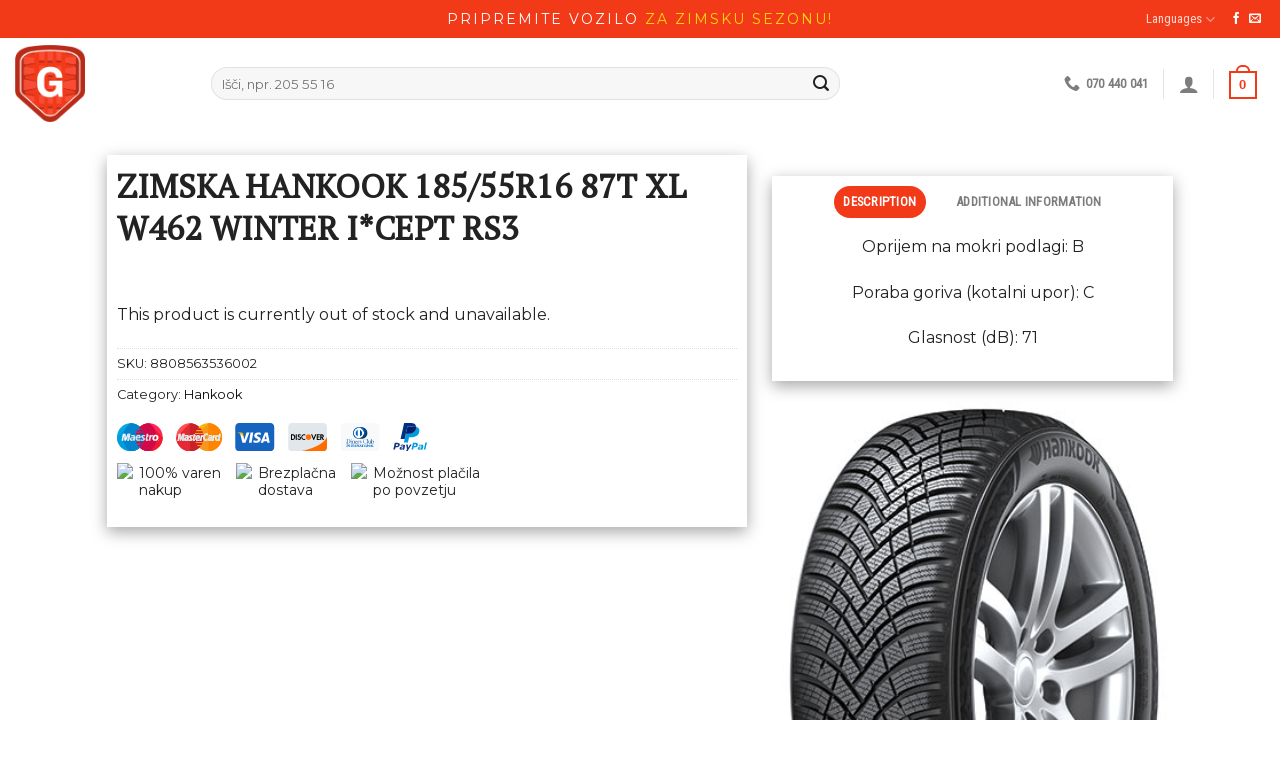

--- FILE ---
content_type: text/html; charset=UTF-8
request_url: https://ugodnegume.com/izdelek/zimska-hankook-185-55r16-87t-xl-w462-winter-icept-rs3/
body_size: 23382
content:
<!DOCTYPE html>
<!--[if IE 9 ]> <html dir="ltr" lang="en-US" prefix="og: https://ogp.me/ns#" class="ie9 loading-site no-js"> <![endif]-->
<!--[if IE 8 ]> <html dir="ltr" lang="en-US" prefix="og: https://ogp.me/ns#" class="ie8 loading-site no-js"> <![endif]-->
<!--[if (gte IE 9)|!(IE)]><!--><html dir="ltr" lang="en-US" prefix="og: https://ogp.me/ns#" class="loading-site no-js"> <!--<![endif]-->
<head>
	<meta charset="UTF-8" />
	<link rel="profile" href="http://gmpg.org/xfn/11" />
	<link rel="pingback" href="https://ugodnegume.com/xmlrpc.php" />

	<script>(function(html){html.className = html.className.replace(/\bno-js\b/,'js')})(document.documentElement);</script>
<title>Zimska HANKOOK 185/55R16 87T XL W462 Winter i*cept RS3 - Ugodnegume.com</title>
	<style>img:is([sizes="auto" i], [sizes^="auto," i]) { contain-intrinsic-size: 3000px 1500px }</style>
	
		<!-- All in One SEO 4.7.9 - aioseo.com -->
	<meta name="description" content="Oprijem na mokri podlagi: B Poraba goriva (kotalni upor): C Glasnost (dB): 71" />
	<meta name="robots" content="max-image-preview:large" />
	<link rel="canonical" href="https://ugodnegume.com/izdelek/zimska-hankook-185-55r16-87t-xl-w462-winter-icept-rs3/" />
	<meta name="generator" content="All in One SEO (AIOSEO) 4.7.9" />
		<meta property="og:locale" content="en_US" />
		<meta property="og:site_name" content="Ugodnegume.com -" />
		<meta property="og:type" content="article" />
		<meta property="og:title" content="Zimska HANKOOK 185/55R16 87T XL W462 Winter i*cept RS3 - Ugodnegume.com" />
		<meta property="og:description" content="Oprijem na mokri podlagi: B Poraba goriva (kotalni upor): C Glasnost (dB): 71" />
		<meta property="og:url" content="https://ugodnegume.com/izdelek/zimska-hankook-185-55r16-87t-xl-w462-winter-icept-rs3/" />
		<meta property="og:image" content="https://www.ugodnegume.com/wp-content/uploads/2020/10/UgodneGumeLogo3.png" />
		<meta property="og:image:secure_url" content="https://www.ugodnegume.com/wp-content/uploads/2020/10/UgodneGumeLogo3.png" />
		<meta property="article:published_time" content="2023-02-12T21:49:09+00:00" />
		<meta property="article:modified_time" content="2025-12-16T13:42:17+00:00" />
		<meta name="twitter:card" content="summary" />
		<meta name="twitter:title" content="Zimska HANKOOK 185/55R16 87T XL W462 Winter i*cept RS3 - Ugodnegume.com" />
		<meta name="twitter:description" content="Oprijem na mokri podlagi: B Poraba goriva (kotalni upor): C Glasnost (dB): 71" />
		<meta name="twitter:image" content="https://www.ugodnegume.com/wp-content/uploads/2020/10/UgodneGumeLogo3.png" />
		<script type="application/ld+json" class="aioseo-schema">
			{"@context":"https:\/\/schema.org","@graph":[{"@type":"BreadcrumbList","@id":"https:\/\/ugodnegume.com\/izdelek\/zimska-hankook-185-55r16-87t-xl-w462-winter-icept-rs3\/#breadcrumblist","itemListElement":[{"@type":"ListItem","@id":"https:\/\/ugodnegume.com\/#listItem","position":1,"name":"Home","item":"https:\/\/ugodnegume.com\/","nextItem":{"@type":"ListItem","@id":"https:\/\/ugodnegume.com\/izdelek\/zimska-hankook-185-55r16-87t-xl-w462-winter-icept-rs3\/#listItem","name":"Zimska HANKOOK 185\/55R16 87T XL W462 Winter i*cept RS3"}},{"@type":"ListItem","@id":"https:\/\/ugodnegume.com\/izdelek\/zimska-hankook-185-55r16-87t-xl-w462-winter-icept-rs3\/#listItem","position":2,"name":"Zimska HANKOOK 185\/55R16 87T XL W462 Winter i*cept RS3","previousItem":{"@type":"ListItem","@id":"https:\/\/ugodnegume.com\/#listItem","name":"Home"}}]},{"@type":"ItemPage","@id":"https:\/\/ugodnegume.com\/izdelek\/zimska-hankook-185-55r16-87t-xl-w462-winter-icept-rs3\/#itempage","url":"https:\/\/ugodnegume.com\/izdelek\/zimska-hankook-185-55r16-87t-xl-w462-winter-icept-rs3\/","name":"Zimska HANKOOK 185\/55R16 87T XL W462 Winter i*cept RS3 - Ugodnegume.com","description":"Oprijem na mokri podlagi: B Poraba goriva (kotalni upor): C Glasnost (dB): 71","inLanguage":"en-US","isPartOf":{"@id":"https:\/\/ugodnegume.com\/#website"},"breadcrumb":{"@id":"https:\/\/ugodnegume.com\/izdelek\/zimska-hankook-185-55r16-87t-xl-w462-winter-icept-rs3\/#breadcrumblist"},"image":{"@type":"ImageObject","url":"https:\/\/ugodnegume.com\/wp-content\/uploads\/2023\/02\/433w6u2905ei_8808563536002.png","@id":"https:\/\/ugodnegume.com\/izdelek\/zimska-hankook-185-55r16-87t-xl-w462-winter-icept-rs3\/#mainImage","width":350,"height":480,"caption":"Zimska HANKOOK 185\/55R16 87T XL W462 Winter i*cept RS3"},"primaryImageOfPage":{"@id":"https:\/\/ugodnegume.com\/izdelek\/zimska-hankook-185-55r16-87t-xl-w462-winter-icept-rs3\/#mainImage"},"datePublished":"2023-02-12T22:49:09+01:00","dateModified":"2025-12-16T14:42:17+01:00"},{"@type":"Organization","@id":"https:\/\/ugodnegume.com\/#organization","name":"Ugodnegume.com","url":"https:\/\/ugodnegume.com\/","logo":{"@type":"ImageObject","url":"https:\/\/www.ugodnegume.com\/wp-content\/uploads\/2020\/10\/UgodneGumeLogo3.png","@id":"https:\/\/ugodnegume.com\/izdelek\/zimska-hankook-185-55r16-87t-xl-w462-winter-icept-rs3\/#organizationLogo"},"image":{"@id":"https:\/\/ugodnegume.com\/izdelek\/zimska-hankook-185-55r16-87t-xl-w462-winter-icept-rs3\/#organizationLogo"}},{"@type":"WebSite","@id":"https:\/\/ugodnegume.com\/#website","url":"https:\/\/ugodnegume.com\/","name":"Ugodnegume.com","inLanguage":"en-US","publisher":{"@id":"https:\/\/ugodnegume.com\/#organization"}}]}
		</script>
		<!-- All in One SEO -->

<meta name="viewport" content="width=device-width, initial-scale=1, maximum-scale=1" /><link rel='dns-prefetch' href='//static.klaviyo.com' />
<link rel='dns-prefetch' href='//maxcdn.bootstrapcdn.com' />
<link rel='dns-prefetch' href='//fonts.googleapis.com' />
<link rel="alternate" type="application/rss+xml" title="Ugodnegume.com &raquo; Feed" href="https://ugodnegume.com/feed/" />
<link rel="alternate" type="application/rss+xml" title="Ugodnegume.com &raquo; Comments Feed" href="https://ugodnegume.com/comments/feed/" />
		<!-- This site uses the Google Analytics by MonsterInsights plugin v9.2.4 - Using Analytics tracking - https://www.monsterinsights.com/ -->
		<!-- Note: MonsterInsights is not currently configured on this site. The site owner needs to authenticate with Google Analytics in the MonsterInsights settings panel. -->
					<!-- No tracking code set -->
				<!-- / Google Analytics by MonsterInsights -->
		<script type="text/javascript">
/* <![CDATA[ */
window._wpemojiSettings = {"baseUrl":"https:\/\/s.w.org\/images\/core\/emoji\/15.0.3\/72x72\/","ext":".png","svgUrl":"https:\/\/s.w.org\/images\/core\/emoji\/15.0.3\/svg\/","svgExt":".svg","source":{"concatemoji":"https:\/\/ugodnegume.com\/wp-includes\/js\/wp-emoji-release.min.js?ver=6.7.4"}};
/*! This file is auto-generated */
!function(i,n){var o,s,e;function c(e){try{var t={supportTests:e,timestamp:(new Date).valueOf()};sessionStorage.setItem(o,JSON.stringify(t))}catch(e){}}function p(e,t,n){e.clearRect(0,0,e.canvas.width,e.canvas.height),e.fillText(t,0,0);var t=new Uint32Array(e.getImageData(0,0,e.canvas.width,e.canvas.height).data),r=(e.clearRect(0,0,e.canvas.width,e.canvas.height),e.fillText(n,0,0),new Uint32Array(e.getImageData(0,0,e.canvas.width,e.canvas.height).data));return t.every(function(e,t){return e===r[t]})}function u(e,t,n){switch(t){case"flag":return n(e,"\ud83c\udff3\ufe0f\u200d\u26a7\ufe0f","\ud83c\udff3\ufe0f\u200b\u26a7\ufe0f")?!1:!n(e,"\ud83c\uddfa\ud83c\uddf3","\ud83c\uddfa\u200b\ud83c\uddf3")&&!n(e,"\ud83c\udff4\udb40\udc67\udb40\udc62\udb40\udc65\udb40\udc6e\udb40\udc67\udb40\udc7f","\ud83c\udff4\u200b\udb40\udc67\u200b\udb40\udc62\u200b\udb40\udc65\u200b\udb40\udc6e\u200b\udb40\udc67\u200b\udb40\udc7f");case"emoji":return!n(e,"\ud83d\udc26\u200d\u2b1b","\ud83d\udc26\u200b\u2b1b")}return!1}function f(e,t,n){var r="undefined"!=typeof WorkerGlobalScope&&self instanceof WorkerGlobalScope?new OffscreenCanvas(300,150):i.createElement("canvas"),a=r.getContext("2d",{willReadFrequently:!0}),o=(a.textBaseline="top",a.font="600 32px Arial",{});return e.forEach(function(e){o[e]=t(a,e,n)}),o}function t(e){var t=i.createElement("script");t.src=e,t.defer=!0,i.head.appendChild(t)}"undefined"!=typeof Promise&&(o="wpEmojiSettingsSupports",s=["flag","emoji"],n.supports={everything:!0,everythingExceptFlag:!0},e=new Promise(function(e){i.addEventListener("DOMContentLoaded",e,{once:!0})}),new Promise(function(t){var n=function(){try{var e=JSON.parse(sessionStorage.getItem(o));if("object"==typeof e&&"number"==typeof e.timestamp&&(new Date).valueOf()<e.timestamp+604800&&"object"==typeof e.supportTests)return e.supportTests}catch(e){}return null}();if(!n){if("undefined"!=typeof Worker&&"undefined"!=typeof OffscreenCanvas&&"undefined"!=typeof URL&&URL.createObjectURL&&"undefined"!=typeof Blob)try{var e="postMessage("+f.toString()+"("+[JSON.stringify(s),u.toString(),p.toString()].join(",")+"));",r=new Blob([e],{type:"text/javascript"}),a=new Worker(URL.createObjectURL(r),{name:"wpTestEmojiSupports"});return void(a.onmessage=function(e){c(n=e.data),a.terminate(),t(n)})}catch(e){}c(n=f(s,u,p))}t(n)}).then(function(e){for(var t in e)n.supports[t]=e[t],n.supports.everything=n.supports.everything&&n.supports[t],"flag"!==t&&(n.supports.everythingExceptFlag=n.supports.everythingExceptFlag&&n.supports[t]);n.supports.everythingExceptFlag=n.supports.everythingExceptFlag&&!n.supports.flag,n.DOMReady=!1,n.readyCallback=function(){n.DOMReady=!0}}).then(function(){return e}).then(function(){var e;n.supports.everything||(n.readyCallback(),(e=n.source||{}).concatemoji?t(e.concatemoji):e.wpemoji&&e.twemoji&&(t(e.twemoji),t(e.wpemoji)))}))}((window,document),window._wpemojiSettings);
/* ]]> */
</script>
<style id='wp-emoji-styles-inline-css' type='text/css'>

	img.wp-smiley, img.emoji {
		display: inline !important;
		border: none !important;
		box-shadow: none !important;
		height: 1em !important;
		width: 1em !important;
		margin: 0 0.07em !important;
		vertical-align: -0.1em !important;
		background: none !important;
		padding: 0 !important;
	}
</style>
<link rel='stylesheet' id='wp-block-library-css' href='https://ugodnegume.com/wp-includes/css/dist/block-library/style.min.css?ver=6.7.4' type='text/css' media='all' />
<style id='classic-theme-styles-inline-css' type='text/css'>
/*! This file is auto-generated */
.wp-block-button__link{color:#fff;background-color:#32373c;border-radius:9999px;box-shadow:none;text-decoration:none;padding:calc(.667em + 2px) calc(1.333em + 2px);font-size:1.125em}.wp-block-file__button{background:#32373c;color:#fff;text-decoration:none}
</style>
<style id='global-styles-inline-css' type='text/css'>
:root{--wp--preset--aspect-ratio--square: 1;--wp--preset--aspect-ratio--4-3: 4/3;--wp--preset--aspect-ratio--3-4: 3/4;--wp--preset--aspect-ratio--3-2: 3/2;--wp--preset--aspect-ratio--2-3: 2/3;--wp--preset--aspect-ratio--16-9: 16/9;--wp--preset--aspect-ratio--9-16: 9/16;--wp--preset--color--black: #000000;--wp--preset--color--cyan-bluish-gray: #abb8c3;--wp--preset--color--white: #ffffff;--wp--preset--color--pale-pink: #f78da7;--wp--preset--color--vivid-red: #cf2e2e;--wp--preset--color--luminous-vivid-orange: #ff6900;--wp--preset--color--luminous-vivid-amber: #fcb900;--wp--preset--color--light-green-cyan: #7bdcb5;--wp--preset--color--vivid-green-cyan: #00d084;--wp--preset--color--pale-cyan-blue: #8ed1fc;--wp--preset--color--vivid-cyan-blue: #0693e3;--wp--preset--color--vivid-purple: #9b51e0;--wp--preset--gradient--vivid-cyan-blue-to-vivid-purple: linear-gradient(135deg,rgba(6,147,227,1) 0%,rgb(155,81,224) 100%);--wp--preset--gradient--light-green-cyan-to-vivid-green-cyan: linear-gradient(135deg,rgb(122,220,180) 0%,rgb(0,208,130) 100%);--wp--preset--gradient--luminous-vivid-amber-to-luminous-vivid-orange: linear-gradient(135deg,rgba(252,185,0,1) 0%,rgba(255,105,0,1) 100%);--wp--preset--gradient--luminous-vivid-orange-to-vivid-red: linear-gradient(135deg,rgba(255,105,0,1) 0%,rgb(207,46,46) 100%);--wp--preset--gradient--very-light-gray-to-cyan-bluish-gray: linear-gradient(135deg,rgb(238,238,238) 0%,rgb(169,184,195) 100%);--wp--preset--gradient--cool-to-warm-spectrum: linear-gradient(135deg,rgb(74,234,220) 0%,rgb(151,120,209) 20%,rgb(207,42,186) 40%,rgb(238,44,130) 60%,rgb(251,105,98) 80%,rgb(254,248,76) 100%);--wp--preset--gradient--blush-light-purple: linear-gradient(135deg,rgb(255,206,236) 0%,rgb(152,150,240) 100%);--wp--preset--gradient--blush-bordeaux: linear-gradient(135deg,rgb(254,205,165) 0%,rgb(254,45,45) 50%,rgb(107,0,62) 100%);--wp--preset--gradient--luminous-dusk: linear-gradient(135deg,rgb(255,203,112) 0%,rgb(199,81,192) 50%,rgb(65,88,208) 100%);--wp--preset--gradient--pale-ocean: linear-gradient(135deg,rgb(255,245,203) 0%,rgb(182,227,212) 50%,rgb(51,167,181) 100%);--wp--preset--gradient--electric-grass: linear-gradient(135deg,rgb(202,248,128) 0%,rgb(113,206,126) 100%);--wp--preset--gradient--midnight: linear-gradient(135deg,rgb(2,3,129) 0%,rgb(40,116,252) 100%);--wp--preset--font-size--small: 13px;--wp--preset--font-size--medium: 20px;--wp--preset--font-size--large: 36px;--wp--preset--font-size--x-large: 42px;--wp--preset--font-family--inter: "Inter", sans-serif;--wp--preset--font-family--cardo: Cardo;--wp--preset--spacing--20: 0.44rem;--wp--preset--spacing--30: 0.67rem;--wp--preset--spacing--40: 1rem;--wp--preset--spacing--50: 1.5rem;--wp--preset--spacing--60: 2.25rem;--wp--preset--spacing--70: 3.38rem;--wp--preset--spacing--80: 5.06rem;--wp--preset--shadow--natural: 6px 6px 9px rgba(0, 0, 0, 0.2);--wp--preset--shadow--deep: 12px 12px 50px rgba(0, 0, 0, 0.4);--wp--preset--shadow--sharp: 6px 6px 0px rgba(0, 0, 0, 0.2);--wp--preset--shadow--outlined: 6px 6px 0px -3px rgba(255, 255, 255, 1), 6px 6px rgba(0, 0, 0, 1);--wp--preset--shadow--crisp: 6px 6px 0px rgba(0, 0, 0, 1);}:where(.is-layout-flex){gap: 0.5em;}:where(.is-layout-grid){gap: 0.5em;}body .is-layout-flex{display: flex;}.is-layout-flex{flex-wrap: wrap;align-items: center;}.is-layout-flex > :is(*, div){margin: 0;}body .is-layout-grid{display: grid;}.is-layout-grid > :is(*, div){margin: 0;}:where(.wp-block-columns.is-layout-flex){gap: 2em;}:where(.wp-block-columns.is-layout-grid){gap: 2em;}:where(.wp-block-post-template.is-layout-flex){gap: 1.25em;}:where(.wp-block-post-template.is-layout-grid){gap: 1.25em;}.has-black-color{color: var(--wp--preset--color--black) !important;}.has-cyan-bluish-gray-color{color: var(--wp--preset--color--cyan-bluish-gray) !important;}.has-white-color{color: var(--wp--preset--color--white) !important;}.has-pale-pink-color{color: var(--wp--preset--color--pale-pink) !important;}.has-vivid-red-color{color: var(--wp--preset--color--vivid-red) !important;}.has-luminous-vivid-orange-color{color: var(--wp--preset--color--luminous-vivid-orange) !important;}.has-luminous-vivid-amber-color{color: var(--wp--preset--color--luminous-vivid-amber) !important;}.has-light-green-cyan-color{color: var(--wp--preset--color--light-green-cyan) !important;}.has-vivid-green-cyan-color{color: var(--wp--preset--color--vivid-green-cyan) !important;}.has-pale-cyan-blue-color{color: var(--wp--preset--color--pale-cyan-blue) !important;}.has-vivid-cyan-blue-color{color: var(--wp--preset--color--vivid-cyan-blue) !important;}.has-vivid-purple-color{color: var(--wp--preset--color--vivid-purple) !important;}.has-black-background-color{background-color: var(--wp--preset--color--black) !important;}.has-cyan-bluish-gray-background-color{background-color: var(--wp--preset--color--cyan-bluish-gray) !important;}.has-white-background-color{background-color: var(--wp--preset--color--white) !important;}.has-pale-pink-background-color{background-color: var(--wp--preset--color--pale-pink) !important;}.has-vivid-red-background-color{background-color: var(--wp--preset--color--vivid-red) !important;}.has-luminous-vivid-orange-background-color{background-color: var(--wp--preset--color--luminous-vivid-orange) !important;}.has-luminous-vivid-amber-background-color{background-color: var(--wp--preset--color--luminous-vivid-amber) !important;}.has-light-green-cyan-background-color{background-color: var(--wp--preset--color--light-green-cyan) !important;}.has-vivid-green-cyan-background-color{background-color: var(--wp--preset--color--vivid-green-cyan) !important;}.has-pale-cyan-blue-background-color{background-color: var(--wp--preset--color--pale-cyan-blue) !important;}.has-vivid-cyan-blue-background-color{background-color: var(--wp--preset--color--vivid-cyan-blue) !important;}.has-vivid-purple-background-color{background-color: var(--wp--preset--color--vivid-purple) !important;}.has-black-border-color{border-color: var(--wp--preset--color--black) !important;}.has-cyan-bluish-gray-border-color{border-color: var(--wp--preset--color--cyan-bluish-gray) !important;}.has-white-border-color{border-color: var(--wp--preset--color--white) !important;}.has-pale-pink-border-color{border-color: var(--wp--preset--color--pale-pink) !important;}.has-vivid-red-border-color{border-color: var(--wp--preset--color--vivid-red) !important;}.has-luminous-vivid-orange-border-color{border-color: var(--wp--preset--color--luminous-vivid-orange) !important;}.has-luminous-vivid-amber-border-color{border-color: var(--wp--preset--color--luminous-vivid-amber) !important;}.has-light-green-cyan-border-color{border-color: var(--wp--preset--color--light-green-cyan) !important;}.has-vivid-green-cyan-border-color{border-color: var(--wp--preset--color--vivid-green-cyan) !important;}.has-pale-cyan-blue-border-color{border-color: var(--wp--preset--color--pale-cyan-blue) !important;}.has-vivid-cyan-blue-border-color{border-color: var(--wp--preset--color--vivid-cyan-blue) !important;}.has-vivid-purple-border-color{border-color: var(--wp--preset--color--vivid-purple) !important;}.has-vivid-cyan-blue-to-vivid-purple-gradient-background{background: var(--wp--preset--gradient--vivid-cyan-blue-to-vivid-purple) !important;}.has-light-green-cyan-to-vivid-green-cyan-gradient-background{background: var(--wp--preset--gradient--light-green-cyan-to-vivid-green-cyan) !important;}.has-luminous-vivid-amber-to-luminous-vivid-orange-gradient-background{background: var(--wp--preset--gradient--luminous-vivid-amber-to-luminous-vivid-orange) !important;}.has-luminous-vivid-orange-to-vivid-red-gradient-background{background: var(--wp--preset--gradient--luminous-vivid-orange-to-vivid-red) !important;}.has-very-light-gray-to-cyan-bluish-gray-gradient-background{background: var(--wp--preset--gradient--very-light-gray-to-cyan-bluish-gray) !important;}.has-cool-to-warm-spectrum-gradient-background{background: var(--wp--preset--gradient--cool-to-warm-spectrum) !important;}.has-blush-light-purple-gradient-background{background: var(--wp--preset--gradient--blush-light-purple) !important;}.has-blush-bordeaux-gradient-background{background: var(--wp--preset--gradient--blush-bordeaux) !important;}.has-luminous-dusk-gradient-background{background: var(--wp--preset--gradient--luminous-dusk) !important;}.has-pale-ocean-gradient-background{background: var(--wp--preset--gradient--pale-ocean) !important;}.has-electric-grass-gradient-background{background: var(--wp--preset--gradient--electric-grass) !important;}.has-midnight-gradient-background{background: var(--wp--preset--gradient--midnight) !important;}.has-small-font-size{font-size: var(--wp--preset--font-size--small) !important;}.has-medium-font-size{font-size: var(--wp--preset--font-size--medium) !important;}.has-large-font-size{font-size: var(--wp--preset--font-size--large) !important;}.has-x-large-font-size{font-size: var(--wp--preset--font-size--x-large) !important;}
:where(.wp-block-post-template.is-layout-flex){gap: 1.25em;}:where(.wp-block-post-template.is-layout-grid){gap: 1.25em;}
:where(.wp-block-columns.is-layout-flex){gap: 2em;}:where(.wp-block-columns.is-layout-grid){gap: 2em;}
:root :where(.wp-block-pullquote){font-size: 1.5em;line-height: 1.6;}
</style>
<link rel='stylesheet' id='contact-form-7-css' href='https://ugodnegume.com/wp-content/plugins/contact-form-7/includes/css/styles.css?ver=6.0.3' type='text/css' media='all' />
<link rel='stylesheet' id='woof-css' href='https://ugodnegume.com/wp-content/plugins/woocommerce-products-filter/css/front.css?ver=2.2.9.4' type='text/css' media='all' />
<style id='woof-inline-css' type='text/css'>

.woof_products_top_panel li span, .woof_products_top_panel2 li span{background: url(https://ugodnegume.com/wp-content/plugins/woocommerce-products-filter/img/delete.png);background-size: 14px 14px;background-repeat: no-repeat;background-position: right;}
.woof_edit_view{
                    display: none;
                }
.woof_reset_search_form{display:none;}
.woof_turbo_mode_overlay{
display: none !important;
}
</style>
<link rel='stylesheet' id='chosen-drop-down-css' href='https://ugodnegume.com/wp-content/plugins/woocommerce-products-filter/js/chosen/chosen.min.css?ver=2.2.9.4' type='text/css' media='all' />
<style id='woocommerce-inline-inline-css' type='text/css'>
.woocommerce form .form-row .required { visibility: visible; }
</style>
<link rel='stylesheet' id='brands-styles-css' href='https://ugodnegume.com/wp-content/plugins/woocommerce/assets/css/brands.css?ver=9.6.3' type='text/css' media='all' />
<link rel='stylesheet' id='load-fa-css' href='https://maxcdn.bootstrapcdn.com/font-awesome/4.7.0/css/font-awesome.min.css?ver=6.7.4' type='text/css' media='all' />
<link rel='stylesheet' id='flatsome-icons-css' href='https://ugodnegume.com/wp-content/themes/flatsome/assets/css/fl-icons.css?ver=3.12' type='text/css' media='all' />
<link rel='stylesheet' id='leanpay_cene_css-css' href='https://ugodnegume.com/wp-content/plugins/leanpay-obrocne-cene/assets/css/style.min.css?ver=1.0.6' type='text/css' media='all' />
<link rel='stylesheet' id='flatsome-main-css' href='https://ugodnegume.com/wp-content/themes/flatsome/assets/css/flatsome.css?ver=3.12.0' type='text/css' media='all' />
<link rel='stylesheet' id='flatsome-shop-css' href='https://ugodnegume.com/wp-content/themes/flatsome/assets/css/flatsome-shop.css?ver=3.12.0' type='text/css' media='all' />
<link rel='stylesheet' id='flatsome-style-css' href='https://ugodnegume.com/wp-content/themes/flatsome-child/style.css?ver=3.0' type='text/css' media='all' />
<link rel='stylesheet' id='flatsome-googlefonts-css' href='//fonts.googleapis.com/css?family=PT+Serif%3Aregular%2Cregular%7CMontserrat%3Aregular%2Cregular%7CRoboto+Condensed%3Aregular%2Cregular%7CLato%3Aregular%2Cregular&#038;display=swap&#038;ver=3.9' type='text/css' media='all' />
<script type="text/javascript" src="https://ugodnegume.com/wp-includes/js/jquery/jquery.min.js?ver=3.7.1" id="jquery-core-js"></script>
<script type="text/javascript" src="https://ugodnegume.com/wp-content/plugins/woocommerce/assets/js/jquery-blockui/jquery.blockUI.min.js?ver=2.7.0-wc.9.6.3" id="jquery-blockui-js" defer="defer" data-wp-strategy="defer"></script>
<script type="text/javascript" id="wc-add-to-cart-js-extra">
/* <![CDATA[ */
var wc_add_to_cart_params = {"ajax_url":"\/wp-admin\/admin-ajax.php","wc_ajax_url":"\/?wc-ajax=%%endpoint%%","i18n_view_cart":"View cart","cart_url":"https:\/\/ugodnegume.com\/kosarica\/","is_cart":"","cart_redirect_after_add":"yes"};
/* ]]> */
</script>
<script type="text/javascript" src="https://ugodnegume.com/wp-content/plugins/woocommerce/assets/js/frontend/add-to-cart.min.js?ver=9.6.3" id="wc-add-to-cart-js" defer="defer" data-wp-strategy="defer"></script>
<script type="text/javascript" id="wc-single-product-js-extra">
/* <![CDATA[ */
var wc_single_product_params = {"i18n_required_rating_text":"Please select a rating","i18n_product_gallery_trigger_text":"View full-screen image gallery","review_rating_required":"yes","flexslider":{"rtl":false,"animation":"slide","smoothHeight":true,"directionNav":false,"controlNav":"thumbnails","slideshow":false,"animationSpeed":500,"animationLoop":false,"allowOneSlide":false},"zoom_enabled":"","zoom_options":[],"photoswipe_enabled":"","photoswipe_options":{"shareEl":false,"closeOnScroll":false,"history":false,"hideAnimationDuration":0,"showAnimationDuration":0},"flexslider_enabled":""};
/* ]]> */
</script>
<script type="text/javascript" src="https://ugodnegume.com/wp-content/plugins/woocommerce/assets/js/frontend/single-product.min.js?ver=9.6.3" id="wc-single-product-js" defer="defer" data-wp-strategy="defer"></script>
<script type="text/javascript" src="https://ugodnegume.com/wp-content/plugins/woocommerce/assets/js/js-cookie/js.cookie.min.js?ver=2.1.4-wc.9.6.3" id="js-cookie-js" defer="defer" data-wp-strategy="defer"></script>
<script type="text/javascript" id="woocommerce-js-extra">
/* <![CDATA[ */
var woocommerce_params = {"ajax_url":"\/wp-admin\/admin-ajax.php","wc_ajax_url":"\/?wc-ajax=%%endpoint%%"};
/* ]]> */
</script>
<script type="text/javascript" src="https://ugodnegume.com/wp-content/plugins/woocommerce/assets/js/frontend/woocommerce.min.js?ver=9.6.3" id="woocommerce-js" defer="defer" data-wp-strategy="defer"></script>
<script type="text/javascript" id="wc-settings-dep-in-header-js-after">
/* <![CDATA[ */
console.warn( "Scripts that have a dependency on [wc-settings, wc-blocks-checkout] must be loaded in the footer, klaviyo-klaviyo-checkout-block-editor-script was registered to load in the header, but has been switched to load in the footer instead. See https://github.com/woocommerce/woocommerce-gutenberg-products-block/pull/5059" );
console.warn( "Scripts that have a dependency on [wc-settings, wc-blocks-checkout] must be loaded in the footer, klaviyo-klaviyo-checkout-block-view-script was registered to load in the header, but has been switched to load in the footer instead. See https://github.com/woocommerce/woocommerce-gutenberg-products-block/pull/5059" );
/* ]]> */
</script>
<link rel="https://api.w.org/" href="https://ugodnegume.com/wp-json/" /><link rel="alternate" title="JSON" type="application/json" href="https://ugodnegume.com/wp-json/wp/v2/product/510393" /><link rel="EditURI" type="application/rsd+xml" title="RSD" href="https://ugodnegume.com/xmlrpc.php?rsd" />
<meta name="generator" content="WordPress 6.7.4" />
<meta name="generator" content="WooCommerce 9.6.3" />
<link rel='shortlink' href='https://ugodnegume.com/?p=510393' />
<link rel="alternate" title="oEmbed (JSON)" type="application/json+oembed" href="https://ugodnegume.com/wp-json/oembed/1.0/embed?url=https%3A%2F%2Fugodnegume.com%2Fizdelek%2Fzimska-hankook-185-55r16-87t-xl-w462-winter-icept-rs3%2F" />
<link rel="alternate" title="oEmbed (XML)" type="text/xml+oembed" href="https://ugodnegume.com/wp-json/oembed/1.0/embed?url=https%3A%2F%2Fugodnegume.com%2Fizdelek%2Fzimska-hankook-185-55r16-87t-xl-w462-winter-icept-rs3%2F&#038;format=xml" />
<style>.bg{opacity: 0; transition: opacity 1s; -webkit-transition: opacity 1s;} .bg-loaded{opacity: 1;}</style><!--[if IE]><link rel="stylesheet" type="text/css" href="https://ugodnegume.com/wp-content/themes/flatsome/assets/css/ie-fallback.css"><script src="//cdnjs.cloudflare.com/ajax/libs/html5shiv/3.6.1/html5shiv.js"></script><script>var head = document.getElementsByTagName('head')[0],style = document.createElement('style');style.type = 'text/css';style.styleSheet.cssText = ':before,:after{content:none !important';head.appendChild(style);setTimeout(function(){head.removeChild(style);}, 0);</script><script src="https://ugodnegume.com/wp-content/themes/flatsome/assets/libs/ie-flexibility.js"></script><![endif]-->	<noscript><style>.woocommerce-product-gallery{ opacity: 1 !important; }</style></noscript>
	<meta name="facebook-domain-verification" content="wk22rmfb2gxp2uyoolvzi21044jsh8" /><style class='wp-fonts-local' type='text/css'>
@font-face{font-family:Inter;font-style:normal;font-weight:300 900;font-display:fallback;src:url('https://ugodnegume.com/wp-content/plugins/woocommerce/assets/fonts/Inter-VariableFont_slnt,wght.woff2') format('woff2');font-stretch:normal;}
@font-face{font-family:Cardo;font-style:normal;font-weight:400;font-display:fallback;src:url('https://ugodnegume.com/wp-content/plugins/woocommerce/assets/fonts/cardo_normal_400.woff2') format('woff2');}
</style>
<style id="custom-css" type="text/css">:root {--primary-color: #f23918;}.full-width .ubermenu-nav, .container, .row{max-width: 1420px}.row.row-collapse{max-width: 1390px}.row.row-small{max-width: 1412.5px}.row.row-large{max-width: 1450px}.header-main{height: 91px}#logo img{max-height: 91px}#logo{width:166px;}#logo img{padding:7px 0;}.header-bottom{min-height: 10px}.header-top{min-height: 30px}.transparent .header-main{height: 30px}.transparent #logo img{max-height: 30px}.has-transparent + .page-title:first-of-type,.has-transparent + #main > .page-title,.has-transparent + #main > div > .page-title,.has-transparent + #main .page-header-wrapper:first-of-type .page-title{padding-top: 110px;}.header.show-on-scroll,.stuck .header-main{height:71px!important}.stuck #logo img{max-height: 71px!important}.search-form{ width: 74%;}.header-bg-color, .header-wrapper {background-color: rgba(255,255,255,0.9)}.header-bottom {background-color: rgba(66,66,66,0)}.header-main .nav > li > a{line-height: 43px }.stuck .header-main .nav > li > a{line-height: 23px }.header-bottom-nav > li > a{line-height: 2px }@media (max-width: 549px) {.header-main{height: 70px}#logo img{max-height: 70px}}/* Color */.accordion-title.active, .has-icon-bg .icon .icon-inner,.logo a, .primary.is-underline, .primary.is-link, .badge-outline .badge-inner, .nav-outline > li.active> a,.nav-outline >li.active > a, .cart-icon strong,[data-color='primary'], .is-outline.primary{color: #f23918;}/* Color !important */[data-text-color="primary"]{color: #f23918!important;}/* Background Color */[data-text-bg="primary"]{background-color: #f23918;}/* Background */.scroll-to-bullets a,.featured-title, .label-new.menu-item > a:after, .nav-pagination > li > .current,.nav-pagination > li > span:hover,.nav-pagination > li > a:hover,.has-hover:hover .badge-outline .badge-inner,button[type="submit"], .button.wc-forward:not(.checkout):not(.checkout-button), .button.submit-button, .button.primary:not(.is-outline),.featured-table .title,.is-outline:hover, .has-icon:hover .icon-label,.nav-dropdown-bold .nav-column li > a:hover, .nav-dropdown.nav-dropdown-bold > li > a:hover, .nav-dropdown-bold.dark .nav-column li > a:hover, .nav-dropdown.nav-dropdown-bold.dark > li > a:hover, .is-outline:hover, .tagcloud a:hover,.grid-tools a, input[type='submit']:not(.is-form), .box-badge:hover .box-text, input.button.alt,.nav-box > li > a:hover,.nav-box > li.active > a,.nav-pills > li.active > a ,.current-dropdown .cart-icon strong, .cart-icon:hover strong, .nav-line-bottom > li > a:before, .nav-line-grow > li > a:before, .nav-line > li > a:before,.banner, .header-top, .slider-nav-circle .flickity-prev-next-button:hover svg, .slider-nav-circle .flickity-prev-next-button:hover .arrow, .primary.is-outline:hover, .button.primary:not(.is-outline), input[type='submit'].primary, input[type='submit'].primary, input[type='reset'].button, input[type='button'].primary, .badge-inner{background-color: #f23918;}/* Border */.nav-vertical.nav-tabs > li.active > a,.scroll-to-bullets a.active,.nav-pagination > li > .current,.nav-pagination > li > span:hover,.nav-pagination > li > a:hover,.has-hover:hover .badge-outline .badge-inner,.accordion-title.active,.featured-table,.is-outline:hover, .tagcloud a:hover,blockquote, .has-border, .cart-icon strong:after,.cart-icon strong,.blockUI:before, .processing:before,.loading-spin, .slider-nav-circle .flickity-prev-next-button:hover svg, .slider-nav-circle .flickity-prev-next-button:hover .arrow, .primary.is-outline:hover{border-color: #f23918}.nav-tabs > li.active > a{border-top-color: #f23918}.widget_shopping_cart_content .blockUI.blockOverlay:before { border-left-color: #f23918 }.woocommerce-checkout-review-order .blockUI.blockOverlay:before { border-left-color: #f23918 }/* Fill */.slider .flickity-prev-next-button:hover svg,.slider .flickity-prev-next-button:hover .arrow{fill: #f23918;}/* Background Color */[data-icon-label]:after, .secondary.is-underline:hover,.secondary.is-outline:hover,.icon-label,.button.secondary:not(.is-outline),.button.alt:not(.is-outline), .badge-inner.on-sale, .button.checkout, .single_add_to_cart_button, .current .breadcrumb-step{ background-color:#404041; }[data-text-bg="secondary"]{background-color: #404041;}/* Color */.secondary.is-underline,.secondary.is-link, .secondary.is-outline,.stars a.active, .star-rating:before, .woocommerce-page .star-rating:before,.star-rating span:before, .color-secondary{color: #404041}/* Color !important */[data-text-color="secondary"]{color: #404041!important;}/* Border */.secondary.is-outline:hover{border-color:#404041}body{font-size: 100%;}@media screen and (max-width: 549px){body{font-size: 100%;}}body{font-family:"Montserrat", sans-serif}body{font-weight: 0}body{color: #222222}.nav > li > a {font-family:"Roboto Condensed", sans-serif;}.mobile-sidebar-levels-2 .nav > li > ul > li > a {font-family:"Roboto Condensed", sans-serif;}.nav > li > a {font-weight: 0;}.mobile-sidebar-levels-2 .nav > li > ul > li > a {font-weight: 0;}h1,h2,h3,h4,h5,h6,.heading-font, .off-canvas-center .nav-sidebar.nav-vertical > li > a{font-family: "PT Serif", sans-serif;}h1,h2,h3,h4,h5,h6,.heading-font,.banner h1,.banner h2{font-weight: 0;}h1,h2,h3,h4,h5,h6,.heading-font{color: #222222;}.section-title span{text-transform: none;}.alt-font{font-family: "Lato", sans-serif;}.alt-font{font-weight: 0!important;}a{color: #0a0a0a;}a:hover{color: #0a0a0a;}.tagcloud a:hover{border-color: #0a0a0a;background-color: #0a0a0a;}.products.has-equal-box-heights .box-image {padding-top: 100%;}@media screen and (min-width: 550px){.products .box-vertical .box-image{min-width: 500px!important;width: 500px!important;}}.absolute-footer, html{background-color: #ffffff}button[name='update_cart'] { display: none; }.label-new.menu-item > a:after{content:"New";}.label-hot.menu-item > a:after{content:"Hot";}.label-sale.menu-item > a:after{content:"Sale";}.label-popular.menu-item > a:after{content:"Popular";}</style><style id="infinite-scroll-css" type="text/css">.page-load-status,.archive .woocommerce-pagination {display: none;}</style></head>

<body class="product-template-default single single-product postid-510393 theme-flatsome wc-braintree-body woocommerce woocommerce-page woocommerce-no-js full-width lightbox nav-dropdown-has-arrow">



<a class="skip-link screen-reader-text" href="#main">Skip to content</a>

<div id="wrapper">

	
	<header id="header" class="header has-sticky sticky-jump">
		<div class="header-wrapper">
			<div id="top-bar" class="header-top hide-for-sticky nav-dark flex-has-center hide-for-medium">
    <div class="flex-row container">
      <div class="flex-col hide-for-medium flex-left">
          <ul class="nav nav-left medium-nav-center nav-small  nav-divided">
                        </ul>
      </div>

      <div class="flex-col hide-for-medium flex-center">
          <ul class="nav nav-center nav-small  nav-divided">
              <li class="header-block"><div class="header-block-block-1"><p>Pripremite vozilo <span>za zimsku sezonu! </span></p></div></li>          </ul>
      </div>

      <div class="flex-col hide-for-medium flex-right">
         <ul class="nav top-bar-nav nav-right nav-small  nav-divided">
              <li class="has-dropdown header-language-dropdown">
	<a href="#">
		Languages				<i class="icon-angle-down" ></i>	</a>
	<ul class="nav-dropdown nav-dropdown-default">
		<li><a>You need Polylang or WPML plugin for this to work. You can remove it from Theme Options.</a></li>	</ul>
</li>
<li class="html header-social-icons ml-0">
	<div class="social-icons follow-icons" ><a href="https://www.facebook.com/UgodneGumecom-101208208463722" target="_blank" data-label="Facebook"  rel="noopener noreferrer nofollow" class="icon plain facebook tooltip" title="Follow on Facebook"><i class="icon-facebook" ></i></a><a href="mailto:info@ugodnegume.com" data-label="E-mail"  rel="nofollow" class="icon plain  email tooltip" title="Send us an email"><i class="icon-envelop" ></i></a></div></li>          </ul>
      </div>

      
    </div>
</div>
<div id="masthead" class="header-main ">
      <div class="header-inner flex-row container logo-left medium-logo-center" role="navigation">

          <!-- Logo -->
          <div id="logo" class="flex-col logo">
            <!-- Header logo -->
<a href="https://ugodnegume.com/" title="Ugodnegume.com" rel="home">
    <img width="166" height="91" src="https://www.ugodnegume.com/wp-content/uploads/2020/10/UgodneGumeLogo3.png" class="header_logo header-logo" alt="Ugodnegume.com"/><img  width="166" height="91" src="https://www.ugodnegume.com/wp-content/uploads/2020/10/UgodneGumeLogo3.png" class="header-logo-dark" alt="Ugodnegume.com"/></a>
          </div>

          <!-- Mobile Left Elements -->
          <div class="flex-col show-for-medium flex-left">
            <ul class="mobile-nav nav nav-left ">
              <li class="nav-icon has-icon">
  <div class="header-button">		<a href="#" data-open="#main-menu" data-pos="center" data-bg="main-menu-overlay" data-color="" class="icon primary button circle is-small" aria-label="Menu" aria-controls="main-menu" aria-expanded="false">
		
		  <i class="icon-menu" ></i>
		  <span class="menu-title uppercase hide-for-small">Menu</span>		</a>
	 </div> </li>            </ul>
          </div>

          <!-- Left Elements -->
          <div class="flex-col hide-for-medium flex-left
            flex-grow">
            <ul class="header-nav header-nav-main nav nav-left  nav-uppercase" >
              <li class="header-search-form search-form html relative has-icon">
	<div class="header-search-form-wrapper">
		<div class="searchform-wrapper ux-search-box relative form-flat is-normal"><form role="search" method="get" class="searchform" action="https://ugodnegume.com/">
	<div class="flex-row relative">
						<div class="flex-col flex-grow">
			<label class="screen-reader-text" for="woocommerce-product-search-field-0">Search for:</label>
			<input type="search" id="woocommerce-product-search-field-0" class="search-field mb-0" placeholder="Išči, npr. 205 55 16" value="" name="s" />
			<input type="hidden" name="post_type" value="product" />
					</div>
		<div class="flex-col">
			<button type="submit" value="Search" class="ux-search-submit submit-button secondary button icon mb-0">
				<i class="icon-search" ></i>			</button>
		</div>
	</div>
	<div class="live-search-results text-left z-top"></div>
</form>
</div>	</div>
</li>            </ul>
          </div>

          <!-- Right Elements -->
          <div class="flex-col hide-for-medium flex-right">
            <ul class="header-nav header-nav-main nav nav-right  nav-uppercase">
              <li class="header-contact-wrapper">
		<ul id="header-contact" class="nav nav-divided nav-uppercase header-contact">
		
					
			
						<li class="">
			  <a href="tel:070 440 041" class="tooltip" title="070 440 041">
			     <i class="icon-phone" style="font-size:16px;"></i>			      <span>070 440 041</span>
			  </a>
			</li>
				</ul>
</li><li class="header-divider"></li><li class="account-item has-icon
    "
>

<a href="https://ugodnegume.com/moj-racun/"
    class="nav-top-link nav-top-not-logged-in is-small"
    data-open="#login-form-popup"  >
  <i class="icon-user" ></i>
</a>



</li>
<li class="header-divider"></li><li class="cart-item has-icon">

	<a href="https://ugodnegume.com/kosarica/" class="header-cart-link off-canvas-toggle nav-top-link is-small" data-open="#cart-popup" data-class="off-canvas-cart" title="Cart" data-pos="right">


    <span class="cart-icon image-icon">
    <strong>0</strong>
  </span>
  </a>



  <!-- Cart Sidebar Popup -->
  <div id="cart-popup" class="mfp-hide widget_shopping_cart">
  <div class="cart-popup-inner inner-padding">
      <div class="cart-popup-title text-center">
          <h4 class="uppercase">Cart</h4>
          <div class="is-divider"></div>
      </div>
      <div class="widget_shopping_cart_content">
          

	<p class="woocommerce-mini-cart__empty-message">No products in the cart.</p>


      </div>
            <div class="cart-sidebar-content relative"></div>  </div>
  </div>

</li>
            </ul>
          </div>

          <!-- Mobile Right Elements -->
          <div class="flex-col show-for-medium flex-right">
            <ul class="mobile-nav nav nav-right ">
              <li class="account-item has-icon">
	<a href="https://ugodnegume.com/moj-racun/"
	class="account-link-mobile is-small" title="My account">
	  <i class="icon-user" ></i>	</a>
</li>
<li class="header-contact-wrapper">
		
	<div class="header-button"><a href="#"
		data-open="#header-contact" 
		data-visible-after="true"  data-class="text-center" data-pos="center" 
		class="icon show-for-medium"><i class="icon-envelop" style="font-size:16px;"></i></a>
	</div>

	<ul id="header-contact" class="nav nav-divided nav-uppercase header-contact hide-for-medium">
		
			
			
						<li class="has-icon">
			  <a href="tel:070 440 041" class="tooltip" title="070 440 041">
			     <i class="icon-phone" style="font-size:16px;"></i>			     070 440 041			  </a>
			</li>
				</ul>
</li><li class="cart-item has-icon">

      <a href="https://ugodnegume.com/kosarica/" class="header-cart-link off-canvas-toggle nav-top-link is-small" data-open="#cart-popup" data-class="off-canvas-cart" title="Cart" data-pos="right">
  
    <span class="cart-icon image-icon">
    <strong>0</strong>
  </span>
  </a>

</li>
            </ul>
          </div>

      </div>
     
      </div><div id="wide-nav" class="header-bottom wide-nav hide-for-sticky nav-dark flex-has-center">
    <div class="flex-row container">

            
                        <div class="flex-col hide-for-medium flex-center">
                <ul class="nav header-nav header-bottom-nav nav-center  nav-uppercase">
                                    </ul>
            </div>
            
            
                          <div class="flex-col show-for-medium flex-grow">
                  <ul class="nav header-bottom-nav nav-center mobile-nav  nav-uppercase">
                      <li class="header-search-form search-form html relative has-icon">
	<div class="header-search-form-wrapper">
		<div class="searchform-wrapper ux-search-box relative form-flat is-normal"><form role="search" method="get" class="searchform" action="https://ugodnegume.com/">
	<div class="flex-row relative">
						<div class="flex-col flex-grow">
			<label class="screen-reader-text" for="woocommerce-product-search-field-1">Search for:</label>
			<input type="search" id="woocommerce-product-search-field-1" class="search-field mb-0" placeholder="Išči, npr. 205 55 16" value="" name="s" />
			<input type="hidden" name="post_type" value="product" />
					</div>
		<div class="flex-col">
			<button type="submit" value="Search" class="ux-search-submit submit-button secondary button icon mb-0">
				<i class="icon-search" ></i>			</button>
		</div>
	</div>
	<div class="live-search-results text-left z-top"></div>
</form>
</div>	</div>
</li>                  </ul>
              </div>
            
    </div>
</div>

<div class="header-bg-container fill"><div class="header-bg-image fill"></div><div class="header-bg-color fill"></div></div>		</div>
	</header>

	
	<main id="main" class="">

	<div class="shop-container">
		
			<div class="container">
	<div class="woocommerce-notices-wrapper"></div></div>
<div id="product-510393" class="product type-product post-510393 status-publish first outofstock product_cat-hankook has-post-thumbnail taxable shipping-taxable product-type-variable">

	<div class="custom-product-page">

			<section class="section" id="section_427219962">
		<div class="bg section-bg fill bg-fill  bg-loaded" >

			
			<button class="scroll-for-more z-5 icon absolute bottom h-center"><i class="icon-angle-down" style="font-size:42px;"></i></button>
			

		</div>

		<div class="section-content relative">
			

<div class="row row-collapse align-center"  id="row-1440297132">


	<div id="col-99855469" class="col addToCart medium-8 small-10 large-6"  >
		<div class="col-inner text-left"  >
			
			

<div class="product-title-container is-xxsmall is-uppercase"><h1 class="product-title product_title entry-title">
	Zimska HANKOOK 185/55R16 87T XL W462 Winter i*cept RS3</h1>

</div>
<div class="product-price-container is-normal"><div class="price-wrapper">
	<p class="price product-page-price price-not-in-stock">
  <br></p>
</div>
</div>

<div class="add-to-cart-container form-normal is-normal">
<form class="variations_form cart" action="https://ugodnegume.com/izdelek/zimska-hankook-185-55r16-87t-xl-w462-winter-icept-rs3/" method="post" enctype='multipart/form-data' data-product_id="510393" data-product_variations="[]">
	
			<p class="stock out-of-stock">This product is currently out of stock and unavailable.</p>
	
	</form>

</div>
<div class="product_meta">

	
	
		<span class="sku_wrapper">SKU: <span class="sku">8808563536002</span></span>

	
	<span class="posted_in">Category: <a href="https://ugodnegume.com/kategorija/hankook/" rel="tag">Hankook</a></span>
	
	
</div>

<div class="payment-icons inline-block"><img width="1020" height="1020" src="https://ugodnegume.com/wp-content/uploads/2020/08/kartice.svg" class="attachment-large size-large" alt="" decoding="async" loading="lazy" /></div>

<div class="after-cart-wrap"><!--<img src="/wp-content/uploads/kartice-b.svg">--></p>
<div class="after-cart-icons-wrap">
<div class="after-cart-icons"><img src="https://liashop.si/wp-content/uploads/varen-nakup.svg"></p>
<p>100% varen<br />nakup</p>
</p>
</div>
<div class="after-cart-icons"><img src="https://liashop.si/wp-content/uploads/dostava.svg"></p>
<p>Brezplačna<br />dostava</p>
</p>
</div>
<div class="after-cart-icons"><img src="https://liashop.si/wp-content/uploads/placilo.svg"></p>
<p>Možnost plačila <br />po povzetju</p>
</p>
</div>
</div>
</div>

		</div>
		
<style>
#col-99855469 > .col-inner {
  padding: 0px 0px 0px 0px;
}
</style>
	</div>

	

	<div id="col-1205390668" class="col medium-4 small-12 large-4"  >
		<div class="col-inner text-center" style="border-radius:5px;" >
			
			

<p>

	<div class="woocommerce-tabs wc-tabs-wrapper container tabbed-content">
		<ul class="tabs wc-tabs product-tabs small-nav-collapse nav nav-uppercase nav-pills nav-center" role="tablist">
							<li class="description_tab active" id="tab-title-description" role="tab" aria-controls="tab-description">
					<a href="#tab-description">
						Description					</a>
				</li>
											<li class="additional_information_tab " id="tab-title-additional_information" role="tab" aria-controls="tab-additional_information">
					<a href="#tab-additional_information">
						Additional information					</a>
				</li>
									</ul>
		<div class="tab-panels">
							<div class="woocommerce-Tabs-panel woocommerce-Tabs-panel--description panel entry-content active" id="tab-description" role="tabpanel" aria-labelledby="tab-title-description">
										

<p>Oprijem na mokri podlagi: B</p>
<p>Poraba goriva (kotalni upor): C</p>
<p>Glasnost (dB): 71</p>
				</div>
											<div class="woocommerce-Tabs-panel woocommerce-Tabs-panel--additional_information panel entry-content " id="tab-additional_information" role="tabpanel" aria-labelledby="tab-title-additional_information">
										

<table class="woocommerce-product-attributes shop_attributes" aria-label="Product Details">
			<tr class="woocommerce-product-attributes-item woocommerce-product-attributes-item--attribute_pa_sezona">
			<th class="woocommerce-product-attributes-item__label" scope="row">SEZONA</th>
			<td class="woocommerce-product-attributes-item__value"><p><a href="https://ugodnegume.com/sezona/zimska/" rel="tag">Zimska</a></p>
</td>
		</tr>
			<tr class="woocommerce-product-attributes-item woocommerce-product-attributes-item--attribute_pa_sirina">
			<th class="woocommerce-product-attributes-item__label" scope="row">ŠIRINA</th>
			<td class="woocommerce-product-attributes-item__value"><p><a href="https://ugodnegume.com/sirina/185/" rel="tag">185</a></p>
</td>
		</tr>
			<tr class="woocommerce-product-attributes-item woocommerce-product-attributes-item--attribute_pa_premer">
			<th class="woocommerce-product-attributes-item__label" scope="row">PREMER</th>
			<td class="woocommerce-product-attributes-item__value"><p><a href="https://ugodnegume.com/premer/16/" rel="tag">16</a></p>
</td>
		</tr>
			<tr class="woocommerce-product-attributes-item woocommerce-product-attributes-item--attribute_pa_znamka">
			<th class="woocommerce-product-attributes-item__label" scope="row">ZNAMKA</th>
			<td class="woocommerce-product-attributes-item__value"><p><a href="https://ugodnegume.com/znamka/hankook/" rel="tag">Hankook</a></p>
</td>
		</tr>
			<tr class="woocommerce-product-attributes-item woocommerce-product-attributes-item--attribute_pa_visina">
			<th class="woocommerce-product-attributes-item__label" scope="row">VIŠINA</th>
			<td class="woocommerce-product-attributes-item__value"><p><a href="https://ugodnegume.com/visina/55/" rel="tag">55</a></p>
</td>
		</tr>
			<tr class="woocommerce-product-attributes-item woocommerce-product-attributes-item--attribute_pa_tip-pnevmatike">
			<th class="woocommerce-product-attributes-item__label" scope="row">TIP PNEVMATIKE</th>
			<td class="woocommerce-product-attributes-item__value"><p><a href="https://ugodnegume.com/tip-pnevmatike/osebne-suv-kombi-gume/" rel="tag">Osebne/SUV/kombi gume</a></p>
</td>
		</tr>
			<tr class="woocommerce-product-attributes-item woocommerce-product-attributes-item--attribute_eprel">
			<th class="woocommerce-product-attributes-item__label" scope="row">Ener. nalepka</th>
			<td class="woocommerce-product-attributes-item__value"><p><a href="https://eprel.ec.europa.eu/qr/1145534" style="color: #1B80FB" target="_blank" rel="noopener nofollow">Povezava &gt;&gt;</a></p></td>
		</tr>
	</table>
				</div>
							
					</div>
	</div>


<p>

<div class="product-images slider-wrapper relative mb-half has-hover woocommerce-product-gallery woocommerce-product-gallery--with-images woocommerce-product-gallery--columns-4 images " data-columns="4">
	<div class="absolute left right">
		<div class="container relative">
			<div class="badge-container is-larger absolute left top z-1">
</div>		</div>
	</div>

	<figure class="woocommerce-product-gallery__wrapper product-gallery-slider slider slider-nav-circle mb-half slider-style-container slider-nav-light slider-load-first no-overflow"
			data-flickity-options='{
				"cellAlign": "center",
				"wrapAround": true,
				"autoPlay": false,
				"prevNextButtons":true,
				"adaptiveHeight": true,
				"imagesLoaded": true,
				"lazyLoad": 1,
				"dragThreshold" : 15,
				"pageDots": false,
				"rightToLeft": false			}'
			style="background-color: #333;">
		<div data-thumb="https://ugodnegume.com/wp-content/uploads/2023/02/433w6u2905ei_8808563536002-100x100.png" class="woocommerce-product-gallery__image slide first"><a href="https://ugodnegume.com/wp-content/uploads/2023/02/433w6u2905ei_8808563536002.png"><img width="350" height="480" src="data:image/svg+xml,%3Csvg%20viewBox%3D%220%200%20350%20480%22%20xmlns%3D%22http%3A%2F%2Fwww.w3.org%2F2000%2Fsvg%22%3E%3C%2Fsvg%3E" class="lazy-load wp-post-image skip-lazy" alt="Zimska HANKOOK 185/55R16 87T XL W462 Winter i*cept RS3" title="433w6u2905ei_8808563536002.png" data-caption="" data-src="https://ugodnegume.com/wp-content/uploads/2023/02/433w6u2905ei_8808563536002.png" data-large_image="https://ugodnegume.com/wp-content/uploads/2023/02/433w6u2905ei_8808563536002.png" data-large_image_width="350" data-large_image_height="480" decoding="async" loading="lazy" srcset="" data-srcset="https://ugodnegume.com/wp-content/uploads/2023/02/433w6u2905ei_8808563536002.png 350w, https://ugodnegume.com/wp-content/uploads/2023/02/433w6u2905ei_8808563536002-219x300.png 219w" sizes="auto, (max-width: 350px) 100vw, 350px" /></a></div>	</figure>

	<div class="loading-spin centered dark"></div>

	<div class="absolute bottom left right">
		<div class="container relative image-tools">
			<div class="image-tools absolute bottom right z-3">
											</div>
		</div>
	</div>

</div>

<p>


		</div>
		
<style>
#col-1205390668 > .col-inner {
  padding: 0px 0px 0px 0px;
}
@media (min-width:850px) {
  #col-1205390668 > .col-inner {
    padding: 0px 0px 0px 25px;
  }
}
</style>
	</div>

	

</div>

		</div>

		
<style>
#section_427219962 {
  padding-top: 24px;
  padding-bottom: 24px;
  background-color: rgb(255,255,255);
}
@media (min-width:550px) {
  #section_427219962 {
    padding-top: 24px;
    padding-bottom: 24px;
  }
}
@media (min-width:850px) {
  #section_427219962 {
    padding-top: 16px;
    padding-bottom: 16px;
  }
}
</style>
	</section>
	
<div class="row"  id="row-1958264508">


	<div id="col-287164354" class="col medium-6 small-12 large-6"  >
		<div class="col-inner"  >
			
			


  <div class="banner has-hover" id="banner-572490002">
          <div class="banner-inner fill">
        <div class="banner-bg fill" >
            <div class="bg fill bg-fill "></div>
                                    
                    </div>
        <div class="banner-layers container">
            <div class="fill banner-link"></div>            


        </div>
      </div>

            
<style>
#banner-572490002 {
  padding-top: 137px;
}
#banner-572490002 .bg.bg-loaded {
  background-image: url(https://ugodnegume.com/wp-content/uploads/2020/11/frontpage-1200-û-350-s-CTA-1024x299.png);
}
@media (min-width:850px) {
  #banner-572490002 {
    padding-top: 165px;
  }
}
</style>
  </div>



		</div>
			</div>

	

	<div id="col-2099116626" class="col medium-6 small-12 large-6"  >
		<div class="col-inner"  >
			
			


  <div class="banner has-hover" id="banner-1168265320">
          <div class="banner-inner fill">
        <div class="banner-bg fill" >
            <div class="bg fill bg-fill "></div>
                        <div class="overlay"></div>            
                    </div>
        <div class="banner-layers container">
            <div class="fill banner-link"></div>            

   <div id="text-box-210651704" class="text-box banner-layer x50 md-x50 lg-x50 y50 md-y50 lg-y50 res-text">
                                <div class="text dark">
              
              <div class="text-inner text-center">
                  

<p class="uppercase"><span style="font-size: 120%;">Težave pri izbiri ustrezne pnevmatike?</span></p>
<h1 class="uppercase"><span style="font-size: 85%;"><strong>pokličite nas <br />na <span style="color: #eba759;">070 440 041</span></strong></span></h1>

              </div>
           </div>
                            
<style>
#text-box-210651704 {
  width: 89%;
}
#text-box-210651704 .text {
  font-size: 100%;
}
</style>
    </div>
 

        </div>
      </div>

            
<style>
#banner-1168265320 {
  padding-top: 139px;
  background-color: rgb(199, 199, 199);
}
#banner-1168265320 .overlay {
  background-color: rgba(6, 6, 6, 0.73);
}
@media (min-width:550px) {
  #banner-1168265320 {
    padding-top: 137px;
  }
}
@media (min-width:850px) {
  #banner-1168265320 {
    padding-top: 165px;
  }
}
</style>
  </div>



		</div>
			</div>

	

</div>

  
    <div class="row large-columns-4 medium-columns-3 small-columns-2 row-small has-shadow row-box-shadow-1 row-box-shadow-1-hover slider row-slider slider-nav-reveal slider-nav-push"  data-flickity-options='{"imagesLoaded": true, "groupCells": "100%", "dragThreshold" : 5, "cellAlign": "left","wrapAround": true,"prevNextButtons": true,"percentPosition": true,"pageDots": false, "rightToLeft": false, "autoPlay" : false}'>

  	</div>

<div class="row row-collapse row-full-width"  id="row-1017993433">


	<div id="col-1874034326" class="col medium-1 small-1 large-2"  >
		<div class="col-inner text-center"  >
			
			


		</div>
			</div>

	

	<div id="col-1627420336" class="col medium-10 small-10 large-8"  >
		<div class="col-inner text-left"  >
			
			

<h3 class="accordion_title">Pogosta vprašanja</h3><div class="accordion" rel="">

<div class="accordion-item"><a href="#" class="accordion-title plain"><button class="toggle"><i class="icon-angle-down"></i></button><span>Kakšen je rok dobave?</span></a><div class="accordion-inner">

<p>Različna skladišča in različen rok dobave nam omogoča, da vam ponudimo najugodnejšo ponudbo. Gre za sveže pnevmatike razen, če je pripisano drugače.</p>

</div></div>
<div class="accordion-item"><a href="#" class="accordion-title plain"><button class="toggle"><i class="icon-angle-down"></i></button><span>Koliko so stare pnevmatike?</span></a><div class="accordion-inner">

<p>Vse pnevmatike, ki so na voljo v trgovini so mlajše od 18 mesecev. Načeloma pnevmatike niso starejše od enega leta razen če je dodatno pripisan letnik izdelave.</p>

</div></div>
<div class="accordion-item"><a href="#" class="accordion-title plain"><button class="toggle"><i class="icon-angle-down"></i></button><span>Kakšne možnosti plačila imam na voljo?</span></a><div class="accordion-inner">

<p>Plačilo lahko izvede s kreditno kartico, po predračunu ali plačate prevozni službi ob prevzemu.</p>

</div></div>
<div class="accordion-item"><a href="#" class="accordion-title plain"><button class="toggle"><i class="icon-angle-down"></i></button><span>Koliko garancije imajo pnevmatike?</span></a><div class="accordion-inner">

<p>Vse pnevmatike imajo 1 leto tovarniške garancije. Gre za splošno tovarniško garancijo izdelka, ki jo nudi proizvajalec. Določene pnevmatike imajo dodatno »kasko« zavarovanje za primer poškodbe. Ta vrsta garancije je dodatno označena.</p>

</div></div>
<div class="accordion-item"><a href="#" class="accordion-title plain"><button class="toggle"><i class="icon-angle-down"></i></button><span>Kaj pomenijo oznake na pnevmatikah?</span></a><div class="accordion-inner">

<p>205/55R16 91V</p>
<p>Kjer:</p>
<p><strong>205</strong>– Predstavlja širino tekalne površine pnevmatike v mm, ki v tem primeru znaša 205 mm</p>
<p><strong>55</strong> -Predstavlja kolikšen odstotek širine tekalne površine je visok bok pnevmatike, v tem primeru je višina pnevmatike enaka 55% od 205mm.</p>
<p><strong>R</strong>– Predstavlja oznako zgradbe pnevmatike, v osnovi ločimo diagonalne in radialne, vendar so v zadnjih dvajsetih letih pri osebnih vozilih v uporabi samo radialne, torej v tem primeru R označuje radialno zgradbo.</p>
<p><strong>16</strong> – Predstavlja velikost platišča v palcih, ki ustreza predmetni pnevmatiki v tem primeru gre za 16 palčno platišče.</p>
<p><strong>91</strong>-Predstavlja nosilni indeks pnevmatike, torej kolikšno breme je posamezna pnevmatika sposobna nosit, v tem primeru indeks  91 dovoljuje obremenitev s 615kg.</p>
<p><strong>V</strong>- Predstavlja hitrostni indeks pnevmatike, torej maksimalno hitrost pri kateri se je še varno voziti z dotično pnevmatiko, v tem primeru indeks V dovoljuje maksimalno hitrost 240 km/h.</p>
<p><strong>DOT XXXX</strong> – Predstavlja oznako s pomočjo katere lahko določimo starost pnevmatike, z xxxx so označene številke ali črke, prvi dve številki prikazujeta v katerem tednu leta je izdelana pnevmatika, druge dve pa prikazujeta v katerem letu. V kolikor se poleg oznake DOT pojavi trimestna številka, pa to pomeni, da je pnevmatika izdelana pred letom 2000.</p>
<p>Po slovenski zakonodaji je pri letnih pnevmatikah potrebno imeti hitrostni indeks v istem razredu, kot je navedena maksimalna hitrost vozila medtem, ko je pri zimskih pnevmatikah lahko hitrostni indeks za dva razreda nižji, kot je maksimalna hitrost vozila.</p>

</div></div>
<div class="accordion-item"><a href="#" class="accordion-title plain"><button class="toggle"><i class="icon-angle-down"></i></button><span>Kakšna je možnost vračila pnevmatik?</span></a><div class="accordion-inner">

<p>Kupec ima v skladu s 43.č členom Zakona o varstvu potrošnikov pravico, da v 14 dneh od prejetega blaga sporoči podjetju, da odstopa od pogodbe, ne da bi mu bilo potrebno navesti razlog za svojo odločitev. Blago mora vrniti v nadaljnjih 30 dneh. Edini strošek, ki bremeni potrošnika v zvezi z odstopom od pogodbe, je neposreden strošek vračila blaga. Ponudnik vrne celotno kupnino najkasneje v 30 dneh po prejemu sporočila o odstopu o pogodbe. Kupec nima pravice do odstopa od pogodbe v primeru, da so bile pnevmatike že montirate na platišče oz. niso več v originalni embalaži.</p>

</div></div>
<div class="accordion-item"><a href="#" class="accordion-title plain"><button class="toggle"><i class="icon-angle-down"></i></button><span>Tabela nosilnosti (v kg)</span></a><div class="accordion-inner">

	<div class="img has-hover x md-x lg-x y md-y lg-y" id="image_882728883">
								<div class="img-inner image-cover dark" style="padding-top:50%;">
			<img width="394" height="326" src="https://ugodnegume.com/wp-content/uploads/2020/11/Screenshot-2020-11-23-at-15.51.53.png" class="attachment-large size-large" alt="" decoding="async" loading="lazy" srcset="https://ugodnegume.com/wp-content/uploads/2020/11/Screenshot-2020-11-23-at-15.51.53.png 394w, https://ugodnegume.com/wp-content/uploads/2020/11/Screenshot-2020-11-23-at-15.51.53-300x248.png 300w" sizes="auto, (max-width: 394px) 100vw, 394px" />						
					</div>
								
<style>
#image_882728883 {
  width: 65%;
}
</style>
	</div>
	


</div></div>
<div class="accordion-item"><a href="#" class="accordion-title plain"><button class="toggle"><i class="icon-angle-down"></i></button><span>Tabela hitrosti (km/h)</span></a><div class="accordion-inner">

	<div class="img has-hover x md-x lg-x y md-y lg-y" id="image_636183079">
								<div class="img-inner dark" >
			<img width="350" height="72" src="https://ugodnegume.com/wp-content/uploads/2020/11/Screenshot-2020-11-23-at-15.52.08.png" class="attachment-large size-large" alt="" decoding="async" loading="lazy" srcset="https://ugodnegume.com/wp-content/uploads/2020/11/Screenshot-2020-11-23-at-15.52.08.png 350w, https://ugodnegume.com/wp-content/uploads/2020/11/Screenshot-2020-11-23-at-15.52.08-300x62.png 300w" sizes="auto, (max-width: 350px) 100vw, 350px" />						
					</div>
								
<style>
#image_636183079 {
  width: 68%;
}
</style>
	</div>
	


</div></div>

</div>

		</div>
			</div>

	

	<div id="col-848761857" class="col medium-1 small-1 large-2"  >
		<div class="col-inner"  >
			
			


		</div>
			</div>

	

</div>
<div class="row"  id="row-1891499070">


	<div id="col-350833952" class="col small-12 large-12"  >
		<div class="col-inner"  >
			
			

<h3 class="accordion_title">Podobni izdelki</h3>
<div class="woocommerce columns-4 "><div class="products row row-small large-columns-4 medium-columns-3 small-columns-2 has-shadow row-box-shadow-1 row-box-shadow-1-hover has-equal-box-heights equalize-box">

<div class="product-small col has-hover product type-product post-584801 status-publish first instock product_cat-michelin has-post-thumbnail taxable shipping-taxable purchasable product-type-variable has-default-attributes">
	<div class="col-inner">
	
<div class="badge-container absolute left top z-1">
</div>
	<div class="product-small box ">
		<div class="box-image">
			<div class="image-none">
				<a href="https://ugodnegume.com/izdelek/michelin-120-70r17-tl-58w-mi-power-6-f/">
					<img width="465" height="477" src="data:image/svg+xml,%3Csvg%20viewBox%3D%220%200%20465%20477%22%20xmlns%3D%22http%3A%2F%2Fwww.w3.org%2F2000%2Fsvg%22%3E%3C%2Fsvg%3E" data-src="https://ugodnegume.com/wp-content/uploads/2024/03/h4joct2ssdiq_3528709880091.jpg" class="lazy-load attachment-woocommerce_thumbnail size-woocommerce_thumbnail" alt="MICHELIN 120/70R17 TL 58W MI POWER 6 F" decoding="async" loading="lazy" srcset="" data-srcset="https://ugodnegume.com/wp-content/uploads/2024/03/h4joct2ssdiq_3528709880091.jpg 465w, https://ugodnegume.com/wp-content/uploads/2024/03/h4joct2ssdiq_3528709880091-292x300.jpg 292w, https://ugodnegume.com/wp-content/uploads/2024/03/h4joct2ssdiq_3528709880091-400x410.jpg 400w" sizes="auto, (max-width: 465px) 100vw, 465px" />				</a>
			</div>
			<div class="image-tools is-small top right show-on-hover">
							</div>
			<div class="image-tools is-small hide-for-small bottom left show-on-hover">
							</div>
			<div class="image-tools grid-tools text-center hide-for-small bottom hover-slide-in show-on-hover">
							</div>
					</div>

		<div class="box-text box-text-products text-center grid-style-2">
			<div class="title-wrapper"><p class="name product-title woocommerce-loop-product__title"><a href="https://ugodnegume.com/izdelek/michelin-120-70r17-tl-58w-mi-power-6-f/">MICHELIN 120/70R17 TL 58W MI POWER 6 F</a></p></div><div class="price-wrapper">
	<span class="price"><br><span class="woocommerce-Price-amount amount"><bdi>243.34<span class="woocommerce-Price-currencySymbol">&euro;</span></bdi></span></span>
</div>		<p class="box-excerpt is-small">
			Glasnost (dB): 0		</p>
		<div class="leanpay_catalog_txt" style="font-size:20px!important;color:#F58466!important;">ali od 11,87 € / mesec</div><div class="add-to-cart-button"><a href="https://ugodnegume.com/izdelek/michelin-120-70r17-tl-58w-mi-power-6-f/" aria-describedby="woocommerce_loop_add_to_cart_link_describedby_584801" data-quantity="1" class="primary is-small mb-0 button product_type_variable add_to_cart_button is-flat" data-product_id="584801" data-product_sku="3528709880091" aria-label="Select options for &ldquo;MICHELIN 120/70R17 TL 58W MI POWER 6 F&rdquo;" rel="nofollow">Select options</a></div>	<span id="woocommerce_loop_add_to_cart_link_describedby_584801" class="screen-reader-text">
		This product has multiple variants. The options may be chosen on the product page	</span>
		</div>
	</div>
		</div>
</div>

<div class="product-small col has-hover product type-product post-584752 status-publish instock product_cat-toyo has-post-thumbnail taxable shipping-taxable purchasable product-type-variable has-default-attributes">
	<div class="col-inner">
	
<div class="badge-container absolute left top z-1">
</div>
	<div class="product-small box ">
		<div class="box-image">
			<div class="image-none">
				<a href="https://ugodnegume.com/izdelek/letna-toyo-245-45r18-100w-proxes-comfort-xl/">
					<img width="350" height="480" src="data:image/svg+xml,%3Csvg%20viewBox%3D%220%200%20350%20480%22%20xmlns%3D%22http%3A%2F%2Fwww.w3.org%2F2000%2Fsvg%22%3E%3C%2Fsvg%3E" data-src="https://ugodnegume.com/wp-content/uploads/2024/03/qpukcojn0ttq_4981910541967.jpg" class="lazy-load attachment-woocommerce_thumbnail size-woocommerce_thumbnail" alt="Letna TOYO 245/45R18 100W PROXES COMFORT XL" decoding="async" loading="lazy" srcset="" data-srcset="https://ugodnegume.com/wp-content/uploads/2024/03/qpukcojn0ttq_4981910541967.jpg 350w, https://ugodnegume.com/wp-content/uploads/2024/03/qpukcojn0ttq_4981910541967-219x300.jpg 219w" sizes="auto, (max-width: 350px) 100vw, 350px" />				</a>
			</div>
			<div class="image-tools is-small top right show-on-hover">
							</div>
			<div class="image-tools is-small hide-for-small bottom left show-on-hover">
							</div>
			<div class="image-tools grid-tools text-center hide-for-small bottom hover-slide-in show-on-hover">
							</div>
					</div>

		<div class="box-text box-text-products text-center grid-style-2">
			<div class="title-wrapper"><p class="name product-title woocommerce-loop-product__title"><a href="https://ugodnegume.com/izdelek/letna-toyo-245-45r18-100w-proxes-comfort-xl/">Letna TOYO 245/45R18 100W PROXES COMFORT XL</a></p></div><div class="price-wrapper">
	<span class="price"><br><span class="woocommerce-Price-amount amount"><bdi>115.64<span class="woocommerce-Price-currencySymbol">&euro;</span></bdi></span></span>
</div>		<p class="box-excerpt is-small">
			Oprijem na mokri podlagi: A Poraba goriva (kotalni upor): D Glasnost (dB): 71		</p>
		<div class="leanpay_catalog_txt" style="font-size:20px!important;color:#F58466!important;">ali od 10,80 € / mesec</div><div class="add-to-cart-button"><a href="https://ugodnegume.com/izdelek/letna-toyo-245-45r18-100w-proxes-comfort-xl/" aria-describedby="woocommerce_loop_add_to_cart_link_describedby_584752" data-quantity="1" class="primary is-small mb-0 button product_type_variable add_to_cart_button is-flat" data-product_id="584752" data-product_sku="4981910541967" aria-label="Select options for &ldquo;Letna TOYO 245/45R18 100W PROXES COMFORT XL&rdquo;" rel="nofollow">Select options</a></div>	<span id="woocommerce_loop_add_to_cart_link_describedby_584752" class="screen-reader-text">
		This product has multiple variants. The options may be chosen on the product page	</span>
		</div>
	</div>
		</div>
</div>

<div class="product-small col has-hover product type-product post-584679 status-publish instock product_cat-pirelli taxable shipping-taxable purchasable product-type-variable has-default-attributes">
	<div class="col-inner">
	
<div class="badge-container absolute left top z-1">
</div>
	<div class="product-small box ">
		<div class="box-image">
			<div class="image-none">
				<a href="https://ugodnegume.com/izdelek/celoletna-pirelli-215-55r17-98w-cint-allseason-sf3-si/">
					<img src="data:image/svg+xml,%3Csvg%20viewBox%3D%220%200%20500%20500%22%20xmlns%3D%22http%3A%2F%2Fwww.w3.org%2F2000%2Fsvg%22%3E%3C%2Fsvg%3E" data-src="https://ugodnegume.com/wp-content/uploads/2020/11/ugodnegume-default.jpg" width="500" height="500" class="lazy-load woocommerce-placeholder wp-post-image" alt="Placeholder"/>				</a>
			</div>
			<div class="image-tools is-small top right show-on-hover">
							</div>
			<div class="image-tools is-small hide-for-small bottom left show-on-hover">
							</div>
			<div class="image-tools grid-tools text-center hide-for-small bottom hover-slide-in show-on-hover">
							</div>
					</div>

		<div class="box-text box-text-products text-center grid-style-2">
			<div class="title-wrapper"><p class="name product-title woocommerce-loop-product__title"><a href="https://ugodnegume.com/izdelek/celoletna-pirelli-215-55r17-98w-cint-allseason-sf3-si/">Celoletna PIRELLI 215/55R17 98W CINT ALLSEASON SF3 SI</a></p></div><div class="price-wrapper">
	<span class="price"><br><span class="woocommerce-Price-amount amount"><bdi>146.40<span class="woocommerce-Price-currencySymbol">&euro;</span></bdi></span></span>
</div>		<p class="box-excerpt is-small">
					</p>
		<div class="leanpay_catalog_txt" style="font-size:20px!important;color:#F58466!important;">ali od 13,72 € / mesec</div><div class="add-to-cart-button"><a href="https://ugodnegume.com/izdelek/celoletna-pirelli-215-55r17-98w-cint-allseason-sf3-si/" aria-describedby="woocommerce_loop_add_to_cart_link_describedby_584679" data-quantity="1" class="primary is-small mb-0 button product_type_variable add_to_cart_button is-flat" data-product_id="584679" data-product_sku="8019227431124" aria-label="Select options for &ldquo;Celoletna PIRELLI 215/55R17 98W CINT ALLSEASON SF3 SI&rdquo;" rel="nofollow">Select options</a></div>	<span id="woocommerce_loop_add_to_cart_link_describedby_584679" class="screen-reader-text">
		This product has multiple variants. The options may be chosen on the product page	</span>
		</div>
	</div>
		</div>
</div>

<div class="product-small col has-hover product type-product post-584659 status-publish last instock product_cat-nokian taxable shipping-taxable purchasable product-type-variable has-default-attributes">
	<div class="col-inner">
	
<div class="badge-container absolute left top z-1">
</div>
	<div class="product-small box ">
		<div class="box-image">
			<div class="image-none">
				<a href="https://ugodnegume.com/izdelek/nokian-265-45r20-108y-powerproof-1/">
					<img src="data:image/svg+xml,%3Csvg%20viewBox%3D%220%200%20500%20500%22%20xmlns%3D%22http%3A%2F%2Fwww.w3.org%2F2000%2Fsvg%22%3E%3C%2Fsvg%3E" data-src="https://ugodnegume.com/wp-content/uploads/2020/11/ugodnegume-default.jpg" width="500" height="500" class="lazy-load woocommerce-placeholder wp-post-image" alt="Placeholder"/>				</a>
			</div>
			<div class="image-tools is-small top right show-on-hover">
							</div>
			<div class="image-tools is-small hide-for-small bottom left show-on-hover">
							</div>
			<div class="image-tools grid-tools text-center hide-for-small bottom hover-slide-in show-on-hover">
							</div>
					</div>

		<div class="box-text box-text-products text-center grid-style-2">
			<div class="title-wrapper"><p class="name product-title woocommerce-loop-product__title"><a href="https://ugodnegume.com/izdelek/nokian-265-45r20-108y-powerproof-1/">NOKIAN 265/45R20 108Y POWERPROOF 1</a></p></div><div class="price-wrapper">
	<span class="price"><br><span class="woocommerce-Price-amount amount"><bdi>189.59<span class="woocommerce-Price-currencySymbol">&euro;</span></bdi></span></span>
</div>		<p class="box-excerpt is-small">
			Oprijem na mokri podlagi: A Poraba goriva (kotalni upor): C Glasnost (dB): 73		</p>
		<div class="leanpay_catalog_txt" style="font-size:20px!important;color:#F58466!important;">ali od 17,76 € / mesec</div><div class="add-to-cart-button"><a href="https://ugodnegume.com/izdelek/nokian-265-45r20-108y-powerproof-1/" aria-describedby="woocommerce_loop_add_to_cart_link_describedby_584659" data-quantity="1" class="primary is-small mb-0 button product_type_variable add_to_cart_button is-flat" data-product_id="584659" data-product_sku="6419440599601" aria-label="Select options for &ldquo;NOKIAN 265/45R20 108Y POWERPROOF 1&rdquo;" rel="nofollow">Select options</a></div>	<span id="woocommerce_loop_add_to_cart_link_describedby_584659" class="screen-reader-text">
		This product has multiple variants. The options may be chosen on the product page	</span>
		</div>
	</div>
		</div>
</div>

<div class="product-small col has-hover product type-product post-584586 status-publish first instock product_cat-falken has-post-thumbnail taxable shipping-taxable purchasable product-type-variable has-default-attributes">
	<div class="col-inner">
	
<div class="badge-container absolute left top z-1">
</div>
	<div class="product-small box ">
		<div class="box-image">
			<div class="image-none">
				<a href="https://ugodnegume.com/izdelek/letna-falken-275-35r20-102y-zr-xl-azenis-rs820/">
					<img width="500" height="500" src="data:image/svg+xml,%3Csvg%20viewBox%3D%220%200%20500%20500%22%20xmlns%3D%22http%3A%2F%2Fwww.w3.org%2F2000%2Fsvg%22%3E%3C%2Fsvg%3E" data-src="https://ugodnegume.com/wp-content/uploads/2024/03/in3utc8sfrv8_4250427434957-500x500.jpg" class="lazy-load attachment-woocommerce_thumbnail size-woocommerce_thumbnail" alt="Letna FALKEN 275/35R20 102Y ZR XL Azenis RS820" decoding="async" loading="lazy" srcset="" data-srcset="https://ugodnegume.com/wp-content/uploads/2024/03/in3utc8sfrv8_4250427434957-500x500.jpg 500w, https://ugodnegume.com/wp-content/uploads/2024/03/in3utc8sfrv8_4250427434957-150x150.jpg 150w, https://ugodnegume.com/wp-content/uploads/2024/03/in3utc8sfrv8_4250427434957-100x100.jpg 100w" sizes="auto, (max-width: 500px) 100vw, 500px" />				</a>
			</div>
			<div class="image-tools is-small top right show-on-hover">
							</div>
			<div class="image-tools is-small hide-for-small bottom left show-on-hover">
							</div>
			<div class="image-tools grid-tools text-center hide-for-small bottom hover-slide-in show-on-hover">
							</div>
					</div>

		<div class="box-text box-text-products text-center grid-style-2">
			<div class="title-wrapper"><p class="name product-title woocommerce-loop-product__title"><a href="https://ugodnegume.com/izdelek/letna-falken-275-35r20-102y-zr-xl-azenis-rs820/">Letna FALKEN 275/35R20 102Y ZR XL Azenis RS820</a></p></div><div class="price-wrapper">
	<span class="price"><br><span class="woocommerce-Price-amount amount"><bdi>327.46<span class="woocommerce-Price-currencySymbol">&euro;</span></bdi></span></span>
</div>		<p class="box-excerpt is-small">
			Oprijem na mokri podlagi: A Poraba goriva (kotalni upor): D Glasnost (dB): 72		</p>
		<div class="leanpay_catalog_txt" style="font-size:20px!important;color:#F58466!important;">ali od 11,07 € / mesec</div><div class="add-to-cart-button"><a href="https://ugodnegume.com/izdelek/letna-falken-275-35r20-102y-zr-xl-azenis-rs820/" aria-describedby="woocommerce_loop_add_to_cart_link_describedby_584586" data-quantity="1" class="primary is-small mb-0 button product_type_variable add_to_cart_button is-flat" data-product_id="584586" data-product_sku="4250427434957" aria-label="Select options for &ldquo;Letna FALKEN 275/35R20 102Y ZR XL Azenis RS820&rdquo;" rel="nofollow">Select options</a></div>	<span id="woocommerce_loop_add_to_cart_link_describedby_584586" class="screen-reader-text">
		This product has multiple variants. The options may be chosen on the product page	</span>
		</div>
	</div>
		</div>
</div>

<div class="product-small col has-hover product type-product post-584510 status-publish instock product_cat-seha has-post-thumbnail taxable shipping-taxable purchasable product-type-variable has-default-attributes">
	<div class="col-inner">
	
<div class="badge-container absolute left top z-1">
</div>
	<div class="product-small box ">
		<div class="box-image">
			<div class="image-none">
				<a href="https://ugodnegume.com/izdelek/seha-traktorske-gume-260-70r20-6-50r20-113a8-b-sh-silent-tl/">
					<img width="300" height="477" src="data:image/svg+xml,%3Csvg%20viewBox%3D%220%200%20300%20477%22%20xmlns%3D%22http%3A%2F%2Fwww.w3.org%2F2000%2Fsvg%22%3E%3C%2Fsvg%3E" data-src="https://ugodnegume.com/wp-content/uploads/2024/03/n2q167doet6p_2080007868849.jpg" class="lazy-load attachment-woocommerce_thumbnail size-woocommerce_thumbnail" alt="SEHA traktorske gume 260/70R20 6.50R20 113A8/B SH-SILENT TL" decoding="async" loading="lazy" srcset="" data-srcset="https://ugodnegume.com/wp-content/uploads/2024/03/n2q167doet6p_2080007868849.jpg 300w, https://ugodnegume.com/wp-content/uploads/2024/03/n2q167doet6p_2080007868849-189x300.jpg 189w" sizes="auto, (max-width: 300px) 100vw, 300px" />				</a>
			</div>
			<div class="image-tools is-small top right show-on-hover">
							</div>
			<div class="image-tools is-small hide-for-small bottom left show-on-hover">
							</div>
			<div class="image-tools grid-tools text-center hide-for-small bottom hover-slide-in show-on-hover">
							</div>
					</div>

		<div class="box-text box-text-products text-center grid-style-2">
			<div class="title-wrapper"><p class="name product-title woocommerce-loop-product__title"><a href="https://ugodnegume.com/izdelek/seha-traktorske-gume-260-70r20-6-50r20-113a8-b-sh-silent-tl/">SEHA traktorske gume 260/70R20 6.50R20 113A8/B SH-SILENT TL</a></p></div><div class="price-wrapper">
	<span class="price"><br><span class="woocommerce-Price-amount amount"><bdi>257.64<span class="woocommerce-Price-currencySymbol">&euro;</span></bdi></span></span>
</div>		<p class="box-excerpt is-small">
			Glasnost (dB): 0		</p>
		<div class="leanpay_catalog_txt" style="font-size:20px!important;color:#F58466!important;">ali od 12,55 € / mesec</div><div class="add-to-cart-button"><a href="https://ugodnegume.com/izdelek/seha-traktorske-gume-260-70r20-6-50r20-113a8-b-sh-silent-tl/" aria-describedby="woocommerce_loop_add_to_cart_link_describedby_584510" data-quantity="1" class="primary is-small mb-0 button product_type_variable add_to_cart_button is-flat" data-product_id="584510" data-product_sku="2080007868849" aria-label="Select options for &ldquo;SEHA traktorske gume 260/70R20 6.50R20 113A8/B SH-SILENT TL&rdquo;" rel="nofollow">Select options</a></div>	<span id="woocommerce_loop_add_to_cart_link_describedby_584510" class="screen-reader-text">
		This product has multiple variants. The options may be chosen on the product page	</span>
		</div>
	</div>
		</div>
</div>

<div class="product-small col has-hover product type-product post-584504 status-publish instock product_cat-pirelli taxable shipping-taxable purchasable product-type-variable has-default-attributes">
	<div class="col-inner">
	
<div class="badge-container absolute left top z-1">
</div>
	<div class="product-small box ">
		<div class="box-image">
			<div class="image-none">
				<a href="https://ugodnegume.com/izdelek/letna-pirelli-225-65r16c-112r-carrier/">
					<img src="data:image/svg+xml,%3Csvg%20viewBox%3D%220%200%20500%20500%22%20xmlns%3D%22http%3A%2F%2Fwww.w3.org%2F2000%2Fsvg%22%3E%3C%2Fsvg%3E" data-src="https://ugodnegume.com/wp-content/uploads/2020/11/ugodnegume-default.jpg" width="500" height="500" class="lazy-load woocommerce-placeholder wp-post-image" alt="Placeholder"/>				</a>
			</div>
			<div class="image-tools is-small top right show-on-hover">
							</div>
			<div class="image-tools is-small hide-for-small bottom left show-on-hover">
							</div>
			<div class="image-tools grid-tools text-center hide-for-small bottom hover-slide-in show-on-hover">
							</div>
					</div>

		<div class="box-text box-text-products text-center grid-style-2">
			<div class="title-wrapper"><p class="name product-title woocommerce-loop-product__title"><a href="https://ugodnegume.com/izdelek/letna-pirelli-225-65r16c-112r-carrier/">Letna PIRELLI 225/65R16C 112R Carrier</a></p></div><div class="price-wrapper">
	<span class="price"><br><span class="woocommerce-Price-amount amount"><bdi>257.60<span class="woocommerce-Price-currencySymbol">&euro;</span></bdi></span></span>
</div>		<p class="box-excerpt is-small">
			Oprijem na mokri podlagi: A Poraba goriva (kotalni upor): C Glasnost (dB): 70		</p>
		<div class="leanpay_catalog_txt" style="font-size:20px!important;color:#F58466!important;">ali od 12,55 € / mesec</div><div class="add-to-cart-button"><a href="https://ugodnegume.com/izdelek/letna-pirelli-225-65r16c-112r-carrier/" aria-describedby="woocommerce_loop_add_to_cart_link_describedby_584504" data-quantity="1" class="primary is-small mb-0 button product_type_variable add_to_cart_button is-flat" data-product_id="584504" data-product_sku="8019227434767" aria-label="Select options for &ldquo;Letna PIRELLI 225/65R16C 112R Carrier&rdquo;" rel="nofollow">Select options</a></div>	<span id="woocommerce_loop_add_to_cart_link_describedby_584504" class="screen-reader-text">
		This product has multiple variants. The options may be chosen on the product page	</span>
		</div>
	</div>
		</div>
</div>

<div class="product-small col has-hover product type-product post-584379 status-publish last instock product_cat-tourador has-post-thumbnail taxable shipping-taxable purchasable product-type-variable has-default-attributes">
	<div class="col-inner">
	
<div class="badge-container absolute left top z-1">
</div>
	<div class="product-small box ">
		<div class="box-image">
			<div class="image-none">
				<a href="https://ugodnegume.com/izdelek/letna-tourador-215-60r17c-109-107t-x-wonder-van/">
					<img width="304" height="304" src="data:image/svg+xml,%3Csvg%20viewBox%3D%220%200%20304%20304%22%20xmlns%3D%22http%3A%2F%2Fwww.w3.org%2F2000%2Fsvg%22%3E%3C%2Fsvg%3E" data-src="https://ugodnegume.com/wp-content/uploads/2024/03/4n22oo1vzvug_6971597446813.jpg" class="lazy-load attachment-woocommerce_thumbnail size-woocommerce_thumbnail" alt="Letna TOURADOR 215/60R17C 109/107T X WONDER VAN" decoding="async" loading="lazy" srcset="" data-srcset="https://ugodnegume.com/wp-content/uploads/2024/03/4n22oo1vzvug_6971597446813.jpg 304w, https://ugodnegume.com/wp-content/uploads/2024/03/4n22oo1vzvug_6971597446813-300x300.jpg 300w, https://ugodnegume.com/wp-content/uploads/2024/03/4n22oo1vzvug_6971597446813-150x150.jpg 150w, https://ugodnegume.com/wp-content/uploads/2024/03/4n22oo1vzvug_6971597446813-100x100.jpg 100w" sizes="auto, (max-width: 304px) 100vw, 304px" />				</a>
			</div>
			<div class="image-tools is-small top right show-on-hover">
							</div>
			<div class="image-tools is-small hide-for-small bottom left show-on-hover">
							</div>
			<div class="image-tools grid-tools text-center hide-for-small bottom hover-slide-in show-on-hover">
							</div>
					</div>

		<div class="box-text box-text-products text-center grid-style-2">
			<div class="title-wrapper"><p class="name product-title woocommerce-loop-product__title"><a href="https://ugodnegume.com/izdelek/letna-tourador-215-60r17c-109-107t-x-wonder-van/">Letna TOURADOR 215/60R17C 109/107T X WONDER VAN</a></p></div><div class="price-wrapper">
	<span class="price"><br><span class="woocommerce-Price-amount amount"><bdi>79.02<span class="woocommerce-Price-currencySymbol">&euro;</span></bdi></span></span>
</div>		<p class="box-excerpt is-small">
			Oprijem na mokri podlagi: C Poraba goriva (kotalni upor): C Glasnost (dB): 72		</p>
		<div class="leanpay_catalog_txt" style="font-size:20px!important;color:#F58466!important;">ali od 14,55 € / mesec</div><div class="add-to-cart-button"><a href="https://ugodnegume.com/izdelek/letna-tourador-215-60r17c-109-107t-x-wonder-van/" aria-describedby="woocommerce_loop_add_to_cart_link_describedby_584379" data-quantity="1" class="primary is-small mb-0 button product_type_variable add_to_cart_button is-flat" data-product_id="584379" data-product_sku="6971597446813" aria-label="Select options for &ldquo;Letna TOURADOR 215/60R17C 109/107T X WONDER VAN&rdquo;" rel="nofollow">Select options</a></div>	<span id="woocommerce_loop_add_to_cart_link_describedby_584379" class="screen-reader-text">
		This product has multiple variants. The options may be chosen on the product page	</span>
		</div>
	</div>
		</div>
</div>

<div class="product-small col has-hover product type-product post-584367 status-publish first instock product_cat-tourador has-post-thumbnail taxable shipping-taxable purchasable product-type-variable has-default-attributes">
	<div class="col-inner">
	
<div class="badge-container absolute left top z-1">
</div>
	<div class="product-small box ">
		<div class="box-image">
			<div class="image-none">
				<a href="https://ugodnegume.com/izdelek/letna-tourador-245-35r20-95w-xl-x-speed-tu1/">
					<img width="304" height="304" src="data:image/svg+xml,%3Csvg%20viewBox%3D%220%200%20304%20304%22%20xmlns%3D%22http%3A%2F%2Fwww.w3.org%2F2000%2Fsvg%22%3E%3C%2Fsvg%3E" data-src="https://ugodnegume.com/wp-content/uploads/2024/03/l34mva9okt3j_6971597445502.jpg" class="lazy-load attachment-woocommerce_thumbnail size-woocommerce_thumbnail" alt="Letna TOURADOR 245/35R20 95W XL X SPEED TU1" decoding="async" loading="lazy" srcset="" data-srcset="https://ugodnegume.com/wp-content/uploads/2024/03/l34mva9okt3j_6971597445502.jpg 304w, https://ugodnegume.com/wp-content/uploads/2024/03/l34mva9okt3j_6971597445502-300x300.jpg 300w, https://ugodnegume.com/wp-content/uploads/2024/03/l34mva9okt3j_6971597445502-150x150.jpg 150w, https://ugodnegume.com/wp-content/uploads/2024/03/l34mva9okt3j_6971597445502-100x100.jpg 100w" sizes="auto, (max-width: 304px) 100vw, 304px" />				</a>
			</div>
			<div class="image-tools is-small top right show-on-hover">
							</div>
			<div class="image-tools is-small hide-for-small bottom left show-on-hover">
							</div>
			<div class="image-tools grid-tools text-center hide-for-small bottom hover-slide-in show-on-hover">
							</div>
					</div>

		<div class="box-text box-text-products text-center grid-style-2">
			<div class="title-wrapper"><p class="name product-title woocommerce-loop-product__title"><a href="https://ugodnegume.com/izdelek/letna-tourador-245-35r20-95w-xl-x-speed-tu1/">Letna TOURADOR 245/35R20 95W XL X SPEED TU1</a></p></div><div class="price-wrapper">
	<span class="price"><br><span class="woocommerce-Price-amount amount"><bdi>69.70<span class="woocommerce-Price-currencySymbol">&euro;</span></bdi></span></span>
</div>		<p class="box-excerpt is-small">
			Oprijem na mokri podlagi: B Poraba goriva (kotalni upor): C Glasnost (dB): 71		</p>
		<div class="leanpay_catalog_txt" style="font-size:20px!important;color:#F58466!important;">ali od 12,71 € / mesec</div><div class="add-to-cart-button"><a href="https://ugodnegume.com/izdelek/letna-tourador-245-35r20-95w-xl-x-speed-tu1/" aria-describedby="woocommerce_loop_add_to_cart_link_describedby_584367" data-quantity="1" class="primary is-small mb-0 button product_type_variable add_to_cart_button is-flat" data-product_id="584367" data-product_sku="6971597445502" aria-label="Select options for &ldquo;Letna TOURADOR 245/35R20 95W XL X SPEED TU1&rdquo;" rel="nofollow">Select options</a></div>	<span id="woocommerce_loop_add_to_cart_link_describedby_584367" class="screen-reader-text">
		This product has multiple variants. The options may be chosen on the product page	</span>
		</div>
	</div>
		</div>
</div>

<div class="product-small col has-hover product type-product post-584355 status-publish instock product_cat-tourador has-post-thumbnail taxable shipping-taxable purchasable product-type-variable has-default-attributes">
	<div class="col-inner">
	
<div class="badge-container absolute left top z-1">
</div>
	<div class="product-small box ">
		<div class="box-image">
			<div class="image-none">
				<a href="https://ugodnegume.com/izdelek/letna-tourador-235-60r18-107v-xl-x-comfort-suv/">
					<img width="304" height="304" src="data:image/svg+xml,%3Csvg%20viewBox%3D%220%200%20304%20304%22%20xmlns%3D%22http%3A%2F%2Fwww.w3.org%2F2000%2Fsvg%22%3E%3C%2Fsvg%3E" data-src="https://ugodnegume.com/wp-content/uploads/2024/03/9ig9o8aislr4_6971597447100.jpg" class="lazy-load attachment-woocommerce_thumbnail size-woocommerce_thumbnail" alt="Letna TOURADOR 235/60R18 107V XL X COMFORT SUV" decoding="async" loading="lazy" srcset="" data-srcset="https://ugodnegume.com/wp-content/uploads/2024/03/9ig9o8aislr4_6971597447100.jpg 304w, https://ugodnegume.com/wp-content/uploads/2024/03/9ig9o8aislr4_6971597447100-300x300.jpg 300w, https://ugodnegume.com/wp-content/uploads/2024/03/9ig9o8aislr4_6971597447100-150x150.jpg 150w, https://ugodnegume.com/wp-content/uploads/2024/03/9ig9o8aislr4_6971597447100-100x100.jpg 100w" sizes="auto, (max-width: 304px) 100vw, 304px" />				</a>
			</div>
			<div class="image-tools is-small top right show-on-hover">
							</div>
			<div class="image-tools is-small hide-for-small bottom left show-on-hover">
							</div>
			<div class="image-tools grid-tools text-center hide-for-small bottom hover-slide-in show-on-hover">
							</div>
					</div>

		<div class="box-text box-text-products text-center grid-style-2">
			<div class="title-wrapper"><p class="name product-title woocommerce-loop-product__title"><a href="https://ugodnegume.com/izdelek/letna-tourador-235-60r18-107v-xl-x-comfort-suv/">Letna TOURADOR 235/60R18 107V XL X COMFORT SUV</a></p></div><div class="price-wrapper">
	<span class="price"><br><span class="woocommerce-Price-amount amount"><bdi>70.35<span class="woocommerce-Price-currencySymbol">&euro;</span></bdi></span></span>
</div>		<p class="box-excerpt is-small">
			Oprijem na mokri podlagi: C Poraba goriva (kotalni upor): C Glasnost (dB): 70		</p>
		<div class="leanpay_catalog_txt" style="font-size:20px!important;color:#F58466!important;">ali od 12,90 € / mesec</div><div class="add-to-cart-button"><a href="https://ugodnegume.com/izdelek/letna-tourador-235-60r18-107v-xl-x-comfort-suv/" aria-describedby="woocommerce_loop_add_to_cart_link_describedby_584355" data-quantity="1" class="primary is-small mb-0 button product_type_variable add_to_cart_button is-flat" data-product_id="584355" data-product_sku="6971597447100" aria-label="Select options for &ldquo;Letna TOURADOR 235/60R18 107V XL X COMFORT SUV&rdquo;" rel="nofollow">Select options</a></div>	<span id="woocommerce_loop_add_to_cart_link_describedby_584355" class="screen-reader-text">
		This product has multiple variants. The options may be chosen on the product page	</span>
		</div>
	</div>
		</div>
</div>

<div class="product-small col has-hover product type-product post-584354 status-publish instock product_cat-tourador has-post-thumbnail taxable shipping-taxable purchasable product-type-variable has-default-attributes">
	<div class="col-inner">
	
<div class="badge-container absolute left top z-1">
</div>
	<div class="product-small box ">
		<div class="box-image">
			<div class="image-none">
				<a href="https://ugodnegume.com/izdelek/letna-tourador-205-45r16-87w-xl-x-speed-tu1/">
					<img width="304" height="304" src="data:image/svg+xml,%3Csvg%20viewBox%3D%220%200%20304%20304%22%20xmlns%3D%22http%3A%2F%2Fwww.w3.org%2F2000%2Fsvg%22%3E%3C%2Fsvg%3E" data-src="https://ugodnegume.com/wp-content/uploads/2024/03/lptie9h6mwci_6971597441511.jpg" class="lazy-load attachment-woocommerce_thumbnail size-woocommerce_thumbnail" alt="Letna TOURADOR 205/45R16 87W XL X SPEED TU1" decoding="async" loading="lazy" srcset="" data-srcset="https://ugodnegume.com/wp-content/uploads/2024/03/lptie9h6mwci_6971597441511.jpg 304w, https://ugodnegume.com/wp-content/uploads/2024/03/lptie9h6mwci_6971597441511-300x300.jpg 300w, https://ugodnegume.com/wp-content/uploads/2024/03/lptie9h6mwci_6971597441511-150x150.jpg 150w, https://ugodnegume.com/wp-content/uploads/2024/03/lptie9h6mwci_6971597441511-100x100.jpg 100w" sizes="auto, (max-width: 304px) 100vw, 304px" />				</a>
			</div>
			<div class="image-tools is-small top right show-on-hover">
							</div>
			<div class="image-tools is-small hide-for-small bottom left show-on-hover">
							</div>
			<div class="image-tools grid-tools text-center hide-for-small bottom hover-slide-in show-on-hover">
							</div>
					</div>

		<div class="box-text box-text-products text-center grid-style-2">
			<div class="title-wrapper"><p class="name product-title woocommerce-loop-product__title"><a href="https://ugodnegume.com/izdelek/letna-tourador-205-45r16-87w-xl-x-speed-tu1/">Letna TOURADOR 205/45R16 87W XL X SPEED TU1</a></p></div><div class="price-wrapper">
	<span class="price"><br><span class="woocommerce-Price-amount amount"><bdi>50.43<span class="woocommerce-Price-currencySymbol">&euro;</span></bdi></span></span>
</div>		<p class="box-excerpt is-small">
			Oprijem na mokri podlagi: B Poraba goriva (kotalni upor): D Glasnost (dB): 71		</p>
		<div class="leanpay_catalog_txt" style="font-size:20px!important;color:#F58466!important;">ali od 16,67 € / mesec</div><div class="add-to-cart-button"><a href="https://ugodnegume.com/izdelek/letna-tourador-205-45r16-87w-xl-x-speed-tu1/" aria-describedby="woocommerce_loop_add_to_cart_link_describedby_584354" data-quantity="1" class="primary is-small mb-0 button product_type_variable add_to_cart_button is-flat" data-product_id="584354" data-product_sku="6971597441511" aria-label="Select options for &ldquo;Letna TOURADOR 205/45R16 87W XL X SPEED TU1&rdquo;" rel="nofollow">Select options</a></div>	<span id="woocommerce_loop_add_to_cart_link_describedby_584354" class="screen-reader-text">
		This product has multiple variants. The options may be chosen on the product page	</span>
		</div>
	</div>
		</div>
</div>

<div class="product-small col has-hover product type-product post-584328 status-publish last instock product_cat-tourador has-post-thumbnail taxable shipping-taxable purchasable product-type-variable has-default-attributes">
	<div class="col-inner">
	
<div class="badge-container absolute left top z-1">
</div>
	<div class="product-small box ">
		<div class="box-image">
			<div class="image-none">
				<a href="https://ugodnegume.com/izdelek/letna-tourador-215-60r17-96h-x-wonder-th1/">
					<img width="304" height="304" src="data:image/svg+xml,%3Csvg%20viewBox%3D%220%200%20304%20304%22%20xmlns%3D%22http%3A%2F%2Fwww.w3.org%2F2000%2Fsvg%22%3E%3C%2Fsvg%3E" data-src="https://ugodnegume.com/wp-content/uploads/2024/03/d5wakg61c4xg_6971597445847.jpg" class="lazy-load attachment-woocommerce_thumbnail size-woocommerce_thumbnail" alt="Letna TOURADOR 215/60R17 96H X WONDER TH1" decoding="async" loading="lazy" srcset="" data-srcset="https://ugodnegume.com/wp-content/uploads/2024/03/d5wakg61c4xg_6971597445847.jpg 304w, https://ugodnegume.com/wp-content/uploads/2024/03/d5wakg61c4xg_6971597445847-300x300.jpg 300w, https://ugodnegume.com/wp-content/uploads/2024/03/d5wakg61c4xg_6971597445847-150x150.jpg 150w, https://ugodnegume.com/wp-content/uploads/2024/03/d5wakg61c4xg_6971597445847-100x100.jpg 100w" sizes="auto, (max-width: 304px) 100vw, 304px" />				</a>
			</div>
			<div class="image-tools is-small top right show-on-hover">
							</div>
			<div class="image-tools is-small hide-for-small bottom left show-on-hover">
							</div>
			<div class="image-tools grid-tools text-center hide-for-small bottom hover-slide-in show-on-hover">
							</div>
					</div>

		<div class="box-text box-text-products text-center grid-style-2">
			<div class="title-wrapper"><p class="name product-title woocommerce-loop-product__title"><a href="https://ugodnegume.com/izdelek/letna-tourador-215-60r17-96h-x-wonder-th1/">Letna TOURADOR 215/60R17 96H X WONDER TH1</a></p></div><div class="price-wrapper">
	<span class="price"><br><span class="woocommerce-Price-amount amount"><bdi>58.83<span class="woocommerce-Price-currencySymbol">&euro;</span></bdi></span></span>
</div>		<p class="box-excerpt is-small">
			Oprijem na mokri podlagi: B Poraba goriva (kotalni upor): C Glasnost (dB): 71		</p>
		<div class="leanpay_catalog_txt" style="font-size:20px!important;color:#F58466!important;">ali od 10,68 € / mesec</div><div class="add-to-cart-button"><a href="https://ugodnegume.com/izdelek/letna-tourador-215-60r17-96h-x-wonder-th1/" aria-describedby="woocommerce_loop_add_to_cart_link_describedby_584328" data-quantity="1" class="primary is-small mb-0 button product_type_variable add_to_cart_button is-flat" data-product_id="584328" data-product_sku="6971597445847" aria-label="Select options for &ldquo;Letna TOURADOR 215/60R17 96H X WONDER TH1&rdquo;" rel="nofollow">Select options</a></div>	<span id="woocommerce_loop_add_to_cart_link_describedby_584328" class="screen-reader-text">
		This product has multiple variants. The options may be chosen on the product page	</span>
		</div>
	</div>
		</div>
</div>
</div><!-- row --></div>


		</div>
			</div>

	

</div>
			<div id="product-sidebar" class="mfp-hide">
				<div class="sidebar-inner">
					<aside id="custom_html-3" class="widget_text widget widget_custom_html"><div class="textwidget custom-html-widget"><div class="checkout-help">
	<h3>Potrebujete pomoč?</h3>
	<p>Telefon: 070 440 041</p>
	<p>prodaja@ugodnegume.com</p>
</div></div></aside><aside id="custom_html-2" class="widget_text widget widget_custom_html"><div class="textwidget custom-html-widget"><div class="checkout-help">
	<h3>Trebaš li pomoć?</h3>
	<p>prodaja@ugodnegume.com</p>
</div></div></aside>				</div>
			</div>

	</div>

	
</div>

		
	</div><!-- shop container -->

</main>

<footer id="footer" class="footer-wrapper">

		<section class="section dark" id="section_1954789958">
		<div class="bg section-bg fill bg-fill  bg-loaded" >

			
			
			

		</div>

		<div class="section-content relative">
			

	<div id="gap-570665306" class="gap-element clearfix" style="display:block; height:auto;">
		
<style>
#gap-570665306 {
  padding-top: 30px;
}
</style>
	</div>
	

<div class="row"  id="row-2082751557">


	<div id="col-1153401082" class="col medium-3 small-6 large-3"  >
		<div class="col-inner text-center"  >
			
			

<p>UgodneGume.com</p>

		</div>
			</div>

	

	<div id="col-154226136" class="col medium-3 small-6 large-3"  >
		<div class="col-inner text-center"  >
			
			

<p><a href="mailto:prodaja@ugodnegume.com">prodaja@ugodnegume.com</a><br /><a href="tel:+386170440041">070 440 041</a></p>

		</div>
			</div>

	

	<div id="col-928753758" class="col medium-3 small-6 large-3"  >
		<div class="col-inner text-center"  >
			
			

<p><a href="/pogoji-poslovanja">Pogoji poslovanja</a><br /><a href="/pogoji-poslovanja/#vracila">Vračila in reklamacije</a></p>

		</div>
			</div>

	

	<div id="col-1353561169" class="col medium-3 small-6 large-3"  >
		<div class="col-inner text-center"  >
			
			

<p><a href="#"><b>Akcijske ponudbe</b></a><br /><a href="/kontakt">Kontakt</a></p>

		</div>
			</div>

	

</div>
	<div id="gap-420580056" class="gap-element clearfix" style="display:block; height:auto;">
		
<style>
#gap-420580056 {
  padding-top: 30px;
}
</style>
	</div>
	

<div class="social-icons follow-icons full-width text-center" style="font-size:110%"><a href="https://www.facebook.com/UgodneGumecom-101208208463722" target="_blank" data-label="Facebook"  rel="noopener noreferrer nofollow" class="icon plain facebook tooltip" title="Follow on Facebook"><i class="icon-facebook" ></i></a></div>

<div class="row align-center"  id="row-2025304550">


	<div id="col-682406144" class="col medium-4 small-12 large-4"  >
		<div class="col-inner"  >
			
			


		</div>
			</div>

	

	<div id="col-2051286182" class="col medium-4 small-12 large-4"  >
		<div class="col-inner text-center"  >
			
			

	<div class="img has-hover x md-x lg-x y md-y lg-y" id="image_922126943">
		<a class="" href="https://ugodnegume.com/javni-razpisi/"  >						<div class="img-inner dark" >
			<img width="600" height="63" src="https://ugodnegume.com/wp-content/uploads/2021/02/founding.jpg" class="attachment-large size-large" alt="" decoding="async" loading="lazy" srcset="https://ugodnegume.com/wp-content/uploads/2021/02/founding.jpg 600w, https://ugodnegume.com/wp-content/uploads/2021/02/founding-300x32.jpg 300w, https://ugodnegume.com/wp-content/uploads/2021/02/founding-400x42.jpg 400w" sizes="auto, (max-width: 600px) 100vw, 600px" />						
					</div>
						</a>		
<style>
#image_922126943 {
  width: 100%;
}
</style>
	</div>
	


		</div>
			</div>

	

	<div id="col-1762549211" class="col medium-4 small-12 large-4"  >
		<div class="col-inner text-right"  >
			
			


		</div>
			</div>

	

</div>

		</div>

		
<style>
#section_1954789958 {
  padding-top: 64px;
  padding-bottom: 64px;
  background-color: rgb(47, 47, 47);
}
</style>
	</section>
	
<div class="absolute-footer dark medium-text-center small-text-center">
  <div class="container clearfix">

    
    <div class="footer-primary pull-left">
            <div class="copyright-footer">
        Ugodnegume 2026      </div>
          </div>
  </div>
</div>
</footer>

</div>

<div id="main-menu" class="mobile-sidebar no-scrollbar mfp-hide">
	<div class="sidebar-menu no-scrollbar text-center">
		<ul class="nav nav-sidebar nav-vertical nav-uppercase nav-anim">
			<li class="header-search-form search-form html relative has-icon">
	<div class="header-search-form-wrapper">
		<div class="searchform-wrapper ux-search-box relative form-flat is-normal"><form role="search" method="get" class="searchform" action="https://ugodnegume.com/">
	<div class="flex-row relative">
						<div class="flex-col flex-grow">
			<label class="screen-reader-text" for="woocommerce-product-search-field-2">Search for:</label>
			<input type="search" id="woocommerce-product-search-field-2" class="search-field mb-0" placeholder="Išči, npr. 205 55 16" value="" name="s" />
			<input type="hidden" name="post_type" value="product" />
					</div>
		<div class="flex-col">
			<button type="submit" value="Search" class="ux-search-submit submit-button secondary button icon mb-0">
				<i class="icon-search" ></i>			</button>
		</div>
	</div>
	<div class="live-search-results text-left z-top"></div>
</form>
</div>	</div>
</li><div class="menu"><ul>
<li id="menu-item-10" class="menu-item-10"><a></a></li>
<li id="menu-item-141415" class="menu-item-141415"><a></a></li>
<li id="menu-item-141416" class="menu-item-141416"><a></a></li>
<li id="menu-item-396" class="menu-item-396"><a></a></li>
<li id="menu-item-443" class="menu-item-443"><a></a></li>
<li id="menu-item-141425" class="menu-item-141425"><a></a></li>
<li id="menu-item-381" class="menu-item-381"><a></a></li>
<li id="menu-item-391" class="menu-item-391"><a></a></li>
<li id="menu-item-395" class="menu-item-395"><a></a></li>
<li id="menu-item-252982" class="menu-item-252982"><a></a></li>
<li id="menu-item-393" class="menu-item-393"><a></a></li>
<li id="menu-item-397" class="menu-item-397"><a></a></li>
<li id="menu-item-141960" class="menu-item-141960"><a></a></li>
<li id="menu-item-3" class="menu-item-3"><a></a></li>
<li id="menu-item-16" class="menu-item-16"><a></a></li>
<li id="menu-item-394" class="menu-item-394"><a></a></li>
<li id="menu-item-280030" class="menu-item-280030"><a></a></li>
<li id="menu-item-390" class="menu-item-390"><a></a></li>
<li id="menu-item-54" class="menu-item-54"><a></a></li>
<li id="menu-item-141666" class="menu-item-141666"><a></a></li>
<li id="menu-item-445" class="menu-item-445"><a></a></li>
<li id="menu-item-8" class="menu-item-8"><a></a></li>
<li id="menu-item-392" class="menu-item-392"><a></a></li>
</ul></div>
		</ul>
	</div>
</div>
    <div id="login-form-popup" class="lightbox-content mfp-hide">
            <div class="woocommerce-notices-wrapper"></div>
<div class="account-container lightbox-inner">

	
			<div class="account-login-inner">

				<h3 class="uppercase">Login</h3>

				<form class="woocommerce-form woocommerce-form-login login" method="post">

					
					<p class="woocommerce-form-row woocommerce-form-row--wide form-row form-row-wide">
						<label for="username">Username or email address&nbsp;<span class="required">*</span></label>
						<input type="text" class="woocommerce-Input woocommerce-Input--text input-text" name="username" id="username" autocomplete="username" value="" />					</p>
					<p class="woocommerce-form-row woocommerce-form-row--wide form-row form-row-wide">
						<label for="password">Password&nbsp;<span class="required">*</span></label>
						<input class="woocommerce-Input woocommerce-Input--text input-text" type="password" name="password" id="password" autocomplete="current-password" />
					</p>

					
					<p class="form-row">
						<label class="woocommerce-form__label woocommerce-form__label-for-checkbox woocommerce-form-login__rememberme">
							<input class="woocommerce-form__input woocommerce-form__input-checkbox" name="rememberme" type="checkbox" id="rememberme" value="forever" /> <span>Remember me</span>
						</label>
						<input type="hidden" id="woocommerce-login-nonce" name="woocommerce-login-nonce" value="b287658c60" /><input type="hidden" name="_wp_http_referer" value="/izdelek/zimska-hankook-185-55r16-87t-xl-w462-winter-icept-rs3/" />						<button type="submit" class="woocommerce-button button woocommerce-form-login__submit" name="login" value="Log in">Log in</button>
					</p>
					<p class="woocommerce-LostPassword lost_password">
						<a href="https://ugodnegume.com/moj-racun/lost-password/">Lost your password?</a>
					</p>

					
				</form>
			</div>

			
</div>

          </div>
  <div id='pys_ajax_events'></div>        <script>
            var node = document.getElementsByClassName('woocommerce-message')[0];
            if(node && document.getElementById('pys_late_event')) {
                var messageText = node.textContent.trim();
                if(!messageText) {
                    node.style.display = 'none';
                }
            }
        </script>
        	<script type='text/javascript'>
		(function () {
			var c = document.body.className;
			c = c.replace(/woocommerce-no-js/, 'woocommerce-js');
			document.body.className = c;
		})();
	</script>
	<script type="text/template" id="tmpl-variation-template">
	<div class="woocommerce-variation-description">{{{ data.variation.variation_description }}}</div>
	<div class="woocommerce-variation-price">{{{ data.variation.price_html }}}</div>
	<div class="woocommerce-variation-availability">{{{ data.variation.availability_html }}}</div>
</script>
<script type="text/template" id="tmpl-unavailable-variation-template">
	<p role="alert">Sorry, this product is unavailable. Please choose a different combination.</p>
</script>
<link rel='stylesheet' id='wc-braintree-blocks-style-css' href='https://ugodnegume.com/wp-content/plugins/woo-payment-gateway/packages/blocks/build/style.css?ver=3.2.60' type='text/css' media='all' />
<link rel='stylesheet' id='wc-braintree-blocks-credit-card-styles-css' href='https://ugodnegume.com/wp-content/plugins/woo-payment-gateway/packages/blocks/build/credit-card/bootstrap.css?ver=3.2.60' type='text/css' media='all' />
<link rel='stylesheet' id='wc-braintree-styles-css' href='https://ugodnegume.com/wp-content/plugins/woo-payment-gateway/assets/css/braintree.min.css?ver=3.2.60' type='text/css' media='all' />
<link rel='stylesheet' id='wc-blocks-style-css' href='https://ugodnegume.com/wp-content/plugins/woocommerce/assets/client/blocks/wc-blocks.css?ver=wc-9.6.3' type='text/css' media='all' />
<link rel='stylesheet' id='woof_tooltip-css-css' href='https://ugodnegume.com/wp-content/plugins/woocommerce-products-filter/js/tooltip/css/tooltipster.bundle.min.css?ver=2.2.9.4' type='text/css' media='all' />
<link rel='stylesheet' id='woof_tooltip-css-noir-css' href='https://ugodnegume.com/wp-content/plugins/woocommerce-products-filter/js/tooltip/css/plugins/tooltipster/sideTip/themes/tooltipster-sideTip-noir.min.css?ver=2.2.9.4' type='text/css' media='all' />
<script async src='//static.klaviyo.com/onsite/js/S6vsAY/klaviyo.js?ver=3.4.3'></script><script type="text/javascript" src="https://ugodnegume.com/wp-includes/js/dist/hooks.min.js?ver=4d63a3d491d11ffd8ac6" id="wp-hooks-js"></script>
<script type="text/javascript" src="https://ugodnegume.com/wp-includes/js/dist/i18n.min.js?ver=5e580eb46a90c2b997e6" id="wp-i18n-js"></script>
<script type="text/javascript" id="wp-i18n-js-after">
/* <![CDATA[ */
wp.i18n.setLocaleData( { 'text direction\u0004ltr': [ 'ltr' ] } );
/* ]]> */
</script>
<script type="text/javascript" src="https://ugodnegume.com/wp-content/plugins/contact-form-7/includes/swv/js/index.js?ver=6.0.3" id="swv-js"></script>
<script type="text/javascript" id="contact-form-7-js-before">
/* <![CDATA[ */
var wpcf7 = {
    "api": {
        "root": "https:\/\/ugodnegume.com\/wp-json\/",
        "namespace": "contact-form-7\/v1"
    },
    "cached": 1
};
/* ]]> */
</script>
<script type="text/javascript" src="https://ugodnegume.com/wp-content/plugins/contact-form-7/includes/js/index.js?ver=6.0.3" id="contact-form-7-js"></script>
<script type="text/javascript" src="https://ugodnegume.com/wp-content/themes/flatsome-child/js/custom.js?ver=6.7.4" id="js-file-js"></script>
<script type="text/javascript" src="https://ugodnegume.com/wp-content/themes/flatsome/inc/extensions/flatsome-instant-page/flatsome-instant-page.js?ver=1.2.1" id="flatsome-instant-page-js"></script>
<script type="text/javascript" src="https://ugodnegume.com/wp-content/themes/flatsome/inc/extensions/flatsome-live-search/flatsome-live-search.js?ver=3.12.0" id="flatsome-live-search-js"></script>
<script type="text/javascript" src="https://ugodnegume.com/wp-content/plugins/woocommerce/assets/js/sourcebuster/sourcebuster.min.js?ver=9.6.3" id="sourcebuster-js-js"></script>
<script type="text/javascript" id="wc-order-attribution-js-extra">
/* <![CDATA[ */
var wc_order_attribution = {"params":{"lifetime":1.0e-5,"session":30,"base64":false,"ajaxurl":"https:\/\/ugodnegume.com\/wp-admin\/admin-ajax.php","prefix":"wc_order_attribution_","allowTracking":true},"fields":{"source_type":"current.typ","referrer":"current_add.rf","utm_campaign":"current.cmp","utm_source":"current.src","utm_medium":"current.mdm","utm_content":"current.cnt","utm_id":"current.id","utm_term":"current.trm","utm_source_platform":"current.plt","utm_creative_format":"current.fmt","utm_marketing_tactic":"current.tct","session_entry":"current_add.ep","session_start_time":"current_add.fd","session_pages":"session.pgs","session_count":"udata.vst","user_agent":"udata.uag"}};
/* ]]> */
</script>
<script type="text/javascript" src="https://ugodnegume.com/wp-content/plugins/woocommerce/assets/js/frontend/order-attribution.min.js?ver=9.6.3" id="wc-order-attribution-js"></script>
<script type="text/javascript" id="kl-identify-browser-js-extra">
/* <![CDATA[ */
var klUser = {"current_user_email":"","commenter_email":""};
/* ]]> */
</script>
<script type="text/javascript" src="https://ugodnegume.com/wp-content/plugins/klaviyo/inc/js/kl-identify-browser.js?ver=3.4.3" id="kl-identify-browser-js"></script>
<script type="text/javascript" id="wck_viewed_product-js-extra">
/* <![CDATA[ */
var item = {"title":"Zimska HANKOOK 185\/55R16 87T XL W462 Winter i*cept RS3","product_id":"510393","variant_id":"510393","url":"https:\/\/ugodnegume.com\/izdelek\/zimska-hankook-185-55r16-87t-xl-w462-winter-icept-rs3\/","image_url":"https:\/\/ugodnegume.com\/wp-content\/uploads\/2023\/02\/433w6u2905ei_8808563536002.png","price":"0","categories":["Hankook"]};
/* ]]> */
</script>
<script type="text/javascript" src="https://ugodnegume.com/wp-content/plugins/klaviyo/includes/js/wck-viewed-product.js?ver=3.4.3" id="wck_viewed_product-js"></script>
<script type="text/javascript" src="https://ugodnegume.com/wp-includes/js/hoverIntent.min.js?ver=1.10.2" id="hoverIntent-js"></script>
<script type="text/javascript" id="flatsome-js-js-extra">
/* <![CDATA[ */
var flatsomeVars = {"ajaxurl":"https:\/\/ugodnegume.com\/wp-admin\/admin-ajax.php","rtl":"","sticky_height":"71","lightbox":{"close_markup":"<button title=\"%title%\" type=\"button\" class=\"mfp-close\"><svg xmlns=\"http:\/\/www.w3.org\/2000\/svg\" width=\"28\" height=\"28\" viewBox=\"0 0 24 24\" fill=\"none\" stroke=\"currentColor\" stroke-width=\"2\" stroke-linecap=\"round\" stroke-linejoin=\"round\" class=\"feather feather-x\"><line x1=\"18\" y1=\"6\" x2=\"6\" y2=\"18\"><\/line><line x1=\"6\" y1=\"6\" x2=\"18\" y2=\"18\"><\/line><\/svg><\/button>","close_btn_inside":false},"user":{"can_edit_pages":false},"i18n":{"mainMenu":"Main Menu"},"options":{"cookie_notice_version":"1"}};
/* ]]> */
</script>
<script type="text/javascript" src="https://ugodnegume.com/wp-content/themes/flatsome/assets/js/flatsome.js?ver=3.12.0" id="flatsome-js-js"></script>
<script type="text/javascript" src="https://ugodnegume.com/wp-content/themes/flatsome/inc/extensions/flatsome-lazy-load/flatsome-lazy-load.js?ver=3.12.0" id="flatsome-lazy-js"></script>
<script type="text/javascript" src="https://ugodnegume.com/wp-content/themes/flatsome/assets/libs/infinite-scroll.pkgd.min.js?ver=3.0.4" id="flatsome-infinite-scroll-js-js"></script>
<script type="text/javascript" id="flatsome-infinite-scroll-js-extra">
/* <![CDATA[ */
var flatsome_infinite_scroll = {"scroll_threshold":"400","fade_in_duration":"300","type":"image","list_style":"grid","history":"push"};
/* ]]> */
</script>
<script type="text/javascript" src="https://ugodnegume.com/wp-content/themes/flatsome/inc/extensions/flatsome-infinite-scroll/flatsome-infinite-scroll.js?ver=1.5" id="flatsome-infinite-scroll-js"></script>
<script type="text/javascript" src="https://ugodnegume.com/wp-content/themes/flatsome/assets/js/woocommerce.js?ver=3.12.0" id="flatsome-theme-woocommerce-js-js"></script>
<script type="text/javascript" src="https://ugodnegume.com/wp-content/plugins/woocommerce-products-filter/js/tooltip/js/tooltipster.bundle.min.js?ver=2.2.9.4" id="woof_tooltip-js-js"></script>
<script type="text/javascript" id="woof_front-js-extra">
/* <![CDATA[ */
var woof_filter_titles = {"pa_sezona":"Sezona","pa_tip-pnevmatike":"Tip pnevmatike","pa_sirina":"\u0160irina","pa_visina":"Vi\u0161ina","pa_premer":"Premer","pa_znamka":"Znamka"};
/* ]]> */
</script>
<script type="text/javascript" id="woof_front-js-before">
/* <![CDATA[ */
        var woof_is_permalink =1;
        var woof_shop_page = "";
                var woof_m_b_container =".woocommerce-products-header";
        var woof_really_curr_tax = {};
        var woof_current_page_link = location.protocol + '//' + location.host + location.pathname;
        /*lets remove pagination from woof_current_page_link*/
        woof_current_page_link = woof_current_page_link.replace(/\page\/[0-9]+/, "");
                        woof_current_page_link = "https://ugodnegume.com/trgovina/";
                        var woof_link = 'https://ugodnegume.com/wp-content/plugins/woocommerce-products-filter/';
        
        var woof_ajaxurl = "https://ugodnegume.com/wp-admin/admin-ajax.php";

        var woof_lang = {
        'orderby': "orderby",
        'date': "date",
        'perpage': "per page",
        'pricerange': "price range",
        'menu_order': "menu order",
        'popularity': "popularity",
        'rating': "rating",
        'price': "price low to high",
        'price-desc': "price high to low",
        'clear_all': "Clear All"
        };

        if (typeof woof_lang_custom == 'undefined') {
        var woof_lang_custom = {};/*!!important*/
        }

        var woof_is_mobile = 0;
        


        var woof_show_price_search_button = 0;
        var woof_show_price_search_type = 0;
        
        var woof_show_price_search_type = 0;

        var swoof_search_slug = "swoof";

        
        var icheck_skin = {};
                    icheck_skin = 'none';
        
        var woof_select_type = 'chosen';


                var woof_current_values = '[]';
                var woof_lang_loading = "Loading ...";

        
        var woof_lang_show_products_filter = "show products filter";
        var woof_lang_hide_products_filter = "hide products filter";
        var woof_lang_pricerange = "price range";

        var woof_use_beauty_scroll =0;

        var woof_autosubmit =1;
        var woof_ajaxurl = "https://ugodnegume.com/wp-admin/admin-ajax.php";
        /*var woof_submit_link = "";*/
        var woof_is_ajax = 0;
        var woof_ajax_redraw = 0;
        var woof_ajax_page_num =1;
        var woof_ajax_first_done = false;
        var woof_checkboxes_slide_flag = 1;


        /*toggles*/
        var woof_toggle_type = "text";

        var woof_toggle_closed_text = "+";
        var woof_toggle_opened_text = "-";

        var woof_toggle_closed_image = "https://ugodnegume.com/wp-content/plugins/woocommerce-products-filter/img/plus.svg";
        var woof_toggle_opened_image = "https://ugodnegume.com/wp-content/plugins/woocommerce-products-filter/img/minus.svg";


        /*indexes which can be displayed in red buttons panel*/
                var woof_accept_array = ["min_price", "orderby", "perpage", "min_rating","woo-feed-brand","product_brand","product_visibility","product_cat","product_tag","pa_izberite-rok-dobave","pa_premer","pa_sezona","pa_sirina","pa_tip-pnevmatike","pa_visina","pa_znamka"];

        
        /*for extensions*/

        var woof_ext_init_functions = null;
        

        
        var woof_overlay_skin = "default";


        function woof_js_after_ajax_done() {
        jQuery(document).trigger('woof_ajax_done');
                }

        
/* ]]> */
</script>
<script type="text/javascript" src="https://ugodnegume.com/wp-content/plugins/woocommerce-products-filter/js/front.js?ver=2.2.9.4" id="woof_front-js"></script>
<script type="text/javascript" src="https://ugodnegume.com/wp-content/plugins/woocommerce-products-filter/js/html_types/radio.js?ver=2.2.9.4" id="woof_radio_html_items-js"></script>
<script type="text/javascript" src="https://ugodnegume.com/wp-content/plugins/woocommerce-products-filter/js/html_types/checkbox.js?ver=2.2.9.4" id="woof_checkbox_html_items-js"></script>
<script type="text/javascript" src="https://ugodnegume.com/wp-content/plugins/woocommerce-products-filter/js/html_types/select.js?ver=2.2.9.4" id="woof_select_html_items-js"></script>
<script type="text/javascript" src="https://ugodnegume.com/wp-content/plugins/woocommerce-products-filter/js/html_types/mselect.js?ver=2.2.9.4" id="woof_mselect_html_items-js"></script>
<script type="text/javascript" src="https://ugodnegume.com/wp-content/plugins/woocommerce-products-filter/js/chosen/chosen.jquery.js?ver=2.2.9.4" id="chosen-drop-down-js"></script>
<script type="text/javascript" src="https://ugodnegume.com/wp-includes/js/underscore.min.js?ver=1.13.7" id="underscore-js"></script>
<script type="text/javascript" id="wp-util-js-extra">
/* <![CDATA[ */
var _wpUtilSettings = {"ajax":{"url":"\/wp-admin\/admin-ajax.php"}};
/* ]]> */
</script>
<script type="text/javascript" src="https://ugodnegume.com/wp-includes/js/wp-util.min.js?ver=6.7.4" id="wp-util-js"></script>
<script type="text/javascript" id="wc-add-to-cart-variation-js-extra">
/* <![CDATA[ */
var wc_add_to_cart_variation_params = {"wc_ajax_url":"\/?wc-ajax=%%endpoint%%","i18n_no_matching_variations_text":"Sorry, no products matched your selection. Please choose a different combination.","i18n_make_a_selection_text":"Please select some product options before adding this product to your cart.","i18n_unavailable_text":"Sorry, this product is unavailable. Please choose a different combination.","i18n_reset_alert_text":"Your selection has been reset. Please select some product options before adding this product to your cart."};
/* ]]> */
</script>
<script type="text/javascript" src="https://ugodnegume.com/wp-content/plugins/woocommerce/assets/js/frontend/add-to-cart-variation.min.js?ver=9.6.3" id="wc-add-to-cart-variation-js" defer="defer" data-wp-strategy="defer"></script>

</body>
</html>
